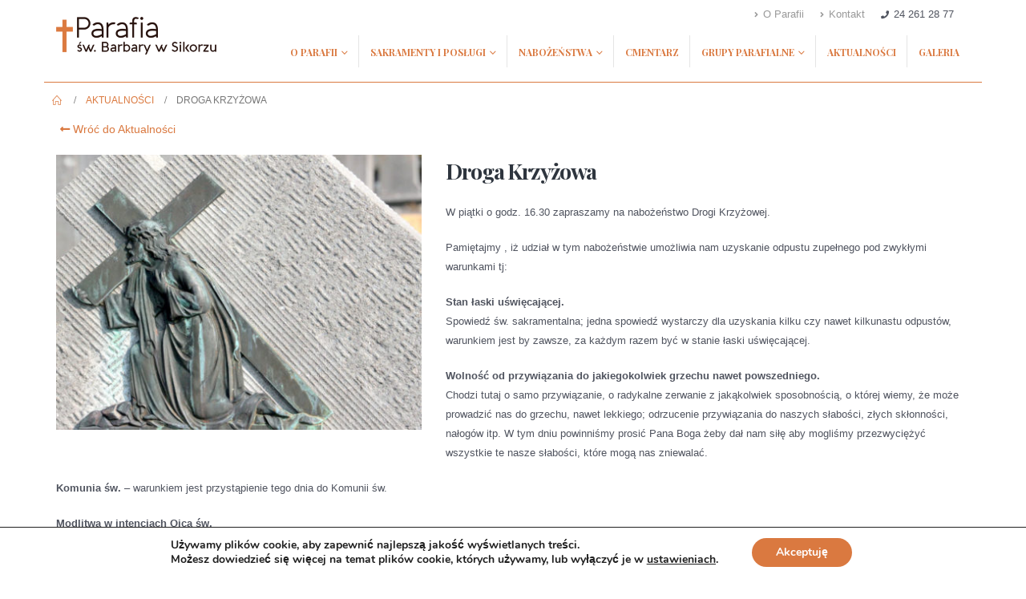

--- FILE ---
content_type: text/html; charset=UTF-8
request_url: https://parafiasikorz.pl/droga-krzyzowa-2/
body_size: 25167
content:
<!DOCTYPE html>
<html lang="pl-PL">
<head>
	<meta http-equiv="X-UA-Compatible" content="IE=edge" />
	<meta http-equiv="Content-Type" content="text/html; charset=UTF-8" />
	<meta name="viewport" content="width=device-width, initial-scale=1, minimum-scale=1" />

	<link rel="profile" href="https://gmpg.org/xfn/11" />
	<link rel="pingback" href="https://parafiasikorz.pl/xmlrpc.php" />
		<link rel="shortcut icon" href="//parafiasikorz.pl/wp-content/uploads/2017/04/favicon.png" type="image/x-icon" />
		<link rel="apple-touch-icon" href="" />
		<link rel="apple-touch-icon" sizes="120x120" href="" />
		<link rel="apple-touch-icon" sizes="76x76" href="" />
		<link rel="apple-touch-icon" sizes="152x152" href="" />
	<meta name='robots' content='index, follow, max-image-preview:large, max-snippet:-1, max-video-preview:-1' />

	<!-- This site is optimized with the Yoast SEO plugin v21.8.1 - https://yoast.com/wordpress/plugins/seo/ -->
	<title>Droga Krzyżowa - Parafia Sikórz</title>
	<link rel="canonical" href="https://parafiasikorz.pl/droga-krzyzowa-2/" />
	<meta property="og:locale" content="pl_PL" />
	<meta property="og:type" content="article" />
	<meta property="og:title" content="Droga Krzyżowa - Parafia Sikórz" />
	<meta property="og:description" content="W piątki o godz. 16.30 zapraszamy na nabożeństwo Drogi Krzyżowej. Pamiętajmy , iż udział w tym nabożeństwie umożliwia nam uzyskanie odpustu zupełnego pod zwykłymi warunkami tj: Stan łaski uświęcającej. Spowiedź św. sakramentalna; jedna spowiedź wystarczy dla uzyskania kilku czy nawet kilkunastu odpustów, warunkiem jest by zawsze, za każdym razem być w stanie łaski uświęcającej. Wolność [&hellip;]" />
	<meta property="og:url" content="https://parafiasikorz.pl/droga-krzyzowa-2/" />
	<meta property="og:site_name" content="Parafia Sikórz" />
	<meta property="article:published_time" content="2025-03-08T05:21:54+00:00" />
	<meta property="article:modified_time" content="2025-03-09T10:04:09+00:00" />
	<meta property="og:image" content="https://parafiasikorz.pl/wp-content/uploads/2019/03/droga-krzyzowa.jpg" />
	<meta property="og:image:width" content="800" />
	<meta property="og:image:height" content="533" />
	<meta property="og:image:type" content="image/jpeg" />
	<meta name="author" content="parafianin" />
	<meta name="twitter:card" content="summary_large_image" />
	<meta name="twitter:label1" content="Napisane przez" />
	<meta name="twitter:data1" content="parafianin" />
	<meta name="twitter:label2" content="Szacowany czas czytania" />
	<meta name="twitter:data2" content="2 minuty" />
	<script type="application/ld+json" class="yoast-schema-graph">{"@context":"https://schema.org","@graph":[{"@type":"Article","@id":"https://parafiasikorz.pl/droga-krzyzowa-2/#article","isPartOf":{"@id":"https://parafiasikorz.pl/droga-krzyzowa-2/"},"author":{"name":"parafianin","@id":"https://parafiasikorz.pl/#/schema/person/8ea0b41a76757b4481a20fde647a22bc"},"headline":"Droga Krzyżowa","datePublished":"2025-03-08T05:21:54+00:00","dateModified":"2025-03-09T10:04:09+00:00","mainEntityOfPage":{"@id":"https://parafiasikorz.pl/droga-krzyzowa-2/"},"wordCount":204,"publisher":{"@id":"https://parafiasikorz.pl/#organization"},"image":{"@id":"https://parafiasikorz.pl/droga-krzyzowa-2/#primaryimage"},"thumbnailUrl":"https://parafiasikorz.pl/wp-content/uploads/2019/03/droga-krzyzowa.jpg","articleSection":["Aktualności"],"inLanguage":"pl-PL"},{"@type":"WebPage","@id":"https://parafiasikorz.pl/droga-krzyzowa-2/","url":"https://parafiasikorz.pl/droga-krzyzowa-2/","name":"Droga Krzyżowa - Parafia Sikórz","isPartOf":{"@id":"https://parafiasikorz.pl/#website"},"primaryImageOfPage":{"@id":"https://parafiasikorz.pl/droga-krzyzowa-2/#primaryimage"},"image":{"@id":"https://parafiasikorz.pl/droga-krzyzowa-2/#primaryimage"},"thumbnailUrl":"https://parafiasikorz.pl/wp-content/uploads/2019/03/droga-krzyzowa.jpg","datePublished":"2025-03-08T05:21:54+00:00","dateModified":"2025-03-09T10:04:09+00:00","breadcrumb":{"@id":"https://parafiasikorz.pl/droga-krzyzowa-2/#breadcrumb"},"inLanguage":"pl-PL","potentialAction":[{"@type":"ReadAction","target":["https://parafiasikorz.pl/droga-krzyzowa-2/"]}]},{"@type":"ImageObject","inLanguage":"pl-PL","@id":"https://parafiasikorz.pl/droga-krzyzowa-2/#primaryimage","url":"https://parafiasikorz.pl/wp-content/uploads/2019/03/droga-krzyzowa.jpg","contentUrl":"https://parafiasikorz.pl/wp-content/uploads/2019/03/droga-krzyzowa.jpg","width":800,"height":533},{"@type":"BreadcrumbList","@id":"https://parafiasikorz.pl/droga-krzyzowa-2/#breadcrumb","itemListElement":[{"@type":"ListItem","position":1,"name":"Strona główna","item":"https://parafiasikorz.pl/"},{"@type":"ListItem","position":2,"name":"Aktualności","item":"https://parafiasikorz.pl/aktualnosci/"},{"@type":"ListItem","position":3,"name":"Droga Krzyżowa"}]},{"@type":"WebSite","@id":"https://parafiasikorz.pl/#website","url":"https://parafiasikorz.pl/","name":"Parafia Sikórz","description":"Witamy na stronie Parafii pod wezwaniem Świętej Barbary w Sikorzu","publisher":{"@id":"https://parafiasikorz.pl/#organization"},"potentialAction":[{"@type":"SearchAction","target":{"@type":"EntryPoint","urlTemplate":"https://parafiasikorz.pl/?s={search_term_string}"},"query-input":"required name=search_term_string"}],"inLanguage":"pl-PL"},{"@type":"Organization","@id":"https://parafiasikorz.pl/#organization","name":"Parafia Sikórz","url":"https://parafiasikorz.pl/","logo":{"@type":"ImageObject","inLanguage":"pl-PL","@id":"https://parafiasikorz.pl/#/schema/logo/image/","url":"https://parafiasikorz.pl/wp-content/uploads/2017/04/logo_600.png","contentUrl":"https://parafiasikorz.pl/wp-content/uploads/2017/04/logo_600.png","width":600,"height":141,"caption":"Parafia Sikórz"},"image":{"@id":"https://parafiasikorz.pl/#/schema/logo/image/"}},{"@type":"Person","@id":"https://parafiasikorz.pl/#/schema/person/8ea0b41a76757b4481a20fde647a22bc","name":"parafianin"}]}</script>
	<!-- / Yoast SEO plugin. -->


<link rel='dns-prefetch' href='//fonts.googleapis.com' />
<link rel="alternate" type="application/rss+xml" title="Parafia Sikórz &raquo; Kanał z wpisami" href="https://parafiasikorz.pl/feed/" />
<link rel="alternate" type="application/rss+xml" title="Parafia Sikórz &raquo; Kanał z komentarzami" href="https://parafiasikorz.pl/comments/feed/" />
		<!-- This site uses the Google Analytics by MonsterInsights plugin v9.11.1 - Using Analytics tracking - https://www.monsterinsights.com/ -->
		<!-- Note: MonsterInsights is not currently configured on this site. The site owner needs to authenticate with Google Analytics in the MonsterInsights settings panel. -->
					<!-- No tracking code set -->
				<!-- / Google Analytics by MonsterInsights -->
		<script>
window._wpemojiSettings = {"baseUrl":"https:\/\/s.w.org\/images\/core\/emoji\/14.0.0\/72x72\/","ext":".png","svgUrl":"https:\/\/s.w.org\/images\/core\/emoji\/14.0.0\/svg\/","svgExt":".svg","source":{"concatemoji":"https:\/\/parafiasikorz.pl\/wp-includes\/js\/wp-emoji-release.min.js"}};
/*! This file is auto-generated */
!function(e,a,t){var n,r,o,i=a.createElement("canvas"),p=i.getContext&&i.getContext("2d");function s(e,t){p.clearRect(0,0,i.width,i.height),p.fillText(e,0,0);e=i.toDataURL();return p.clearRect(0,0,i.width,i.height),p.fillText(t,0,0),e===i.toDataURL()}function c(e){var t=a.createElement("script");t.src=e,t.defer=t.type="text/javascript",a.getElementsByTagName("head")[0].appendChild(t)}for(o=Array("flag","emoji"),t.supports={everything:!0,everythingExceptFlag:!0},r=0;r<o.length;r++)t.supports[o[r]]=function(e){if(p&&p.fillText)switch(p.textBaseline="top",p.font="600 32px Arial",e){case"flag":return s("\ud83c\udff3\ufe0f\u200d\u26a7\ufe0f","\ud83c\udff3\ufe0f\u200b\u26a7\ufe0f")?!1:!s("\ud83c\uddfa\ud83c\uddf3","\ud83c\uddfa\u200b\ud83c\uddf3")&&!s("\ud83c\udff4\udb40\udc67\udb40\udc62\udb40\udc65\udb40\udc6e\udb40\udc67\udb40\udc7f","\ud83c\udff4\u200b\udb40\udc67\u200b\udb40\udc62\u200b\udb40\udc65\u200b\udb40\udc6e\u200b\udb40\udc67\u200b\udb40\udc7f");case"emoji":return!s("\ud83e\udef1\ud83c\udffb\u200d\ud83e\udef2\ud83c\udfff","\ud83e\udef1\ud83c\udffb\u200b\ud83e\udef2\ud83c\udfff")}return!1}(o[r]),t.supports.everything=t.supports.everything&&t.supports[o[r]],"flag"!==o[r]&&(t.supports.everythingExceptFlag=t.supports.everythingExceptFlag&&t.supports[o[r]]);t.supports.everythingExceptFlag=t.supports.everythingExceptFlag&&!t.supports.flag,t.DOMReady=!1,t.readyCallback=function(){t.DOMReady=!0},t.supports.everything||(n=function(){t.readyCallback()},a.addEventListener?(a.addEventListener("DOMContentLoaded",n,!1),e.addEventListener("load",n,!1)):(e.attachEvent("onload",n),a.attachEvent("onreadystatechange",function(){"complete"===a.readyState&&t.readyCallback()})),(e=t.source||{}).concatemoji?c(e.concatemoji):e.wpemoji&&e.twemoji&&(c(e.twemoji),c(e.wpemoji)))}(window,document,window._wpemojiSettings);
</script>
<style>
img.wp-smiley,
img.emoji {
	display: inline !important;
	border: none !important;
	box-shadow: none !important;
	height: 1em !important;
	width: 1em !important;
	margin: 0 0.07em !important;
	vertical-align: -0.1em !important;
	background: none !important;
	padding: 0 !important;
}
</style>
	
<link rel='stylesheet' id='wp-block-library-css' href='https://parafiasikorz.pl/wp-includes/css/dist/block-library/style.min.css' media='all' />
<style id='wp-block-library-theme-inline-css'>
.wp-block-audio figcaption{color:#555;font-size:13px;text-align:center}.is-dark-theme .wp-block-audio figcaption{color:hsla(0,0%,100%,.65)}.wp-block-audio{margin:0 0 1em}.wp-block-code{border:1px solid #ccc;border-radius:4px;font-family:Menlo,Consolas,monaco,monospace;padding:.8em 1em}.wp-block-embed figcaption{color:#555;font-size:13px;text-align:center}.is-dark-theme .wp-block-embed figcaption{color:hsla(0,0%,100%,.65)}.wp-block-embed{margin:0 0 1em}.blocks-gallery-caption{color:#555;font-size:13px;text-align:center}.is-dark-theme .blocks-gallery-caption{color:hsla(0,0%,100%,.65)}.wp-block-image figcaption{color:#555;font-size:13px;text-align:center}.is-dark-theme .wp-block-image figcaption{color:hsla(0,0%,100%,.65)}.wp-block-image{margin:0 0 1em}.wp-block-pullquote{border-bottom:4px solid;border-top:4px solid;color:currentColor;margin-bottom:1.75em}.wp-block-pullquote cite,.wp-block-pullquote footer,.wp-block-pullquote__citation{color:currentColor;font-size:.8125em;font-style:normal;text-transform:uppercase}.wp-block-quote{border-left:.25em solid;margin:0 0 1.75em;padding-left:1em}.wp-block-quote cite,.wp-block-quote footer{color:currentColor;font-size:.8125em;font-style:normal;position:relative}.wp-block-quote.has-text-align-right{border-left:none;border-right:.25em solid;padding-left:0;padding-right:1em}.wp-block-quote.has-text-align-center{border:none;padding-left:0}.wp-block-quote.is-large,.wp-block-quote.is-style-large,.wp-block-quote.is-style-plain{border:none}.wp-block-search .wp-block-search__label{font-weight:700}.wp-block-search__button{border:1px solid #ccc;padding:.375em .625em}:where(.wp-block-group.has-background){padding:1.25em 2.375em}.wp-block-separator.has-css-opacity{opacity:.4}.wp-block-separator{border:none;border-bottom:2px solid;margin-left:auto;margin-right:auto}.wp-block-separator.has-alpha-channel-opacity{opacity:1}.wp-block-separator:not(.is-style-wide):not(.is-style-dots){width:100px}.wp-block-separator.has-background:not(.is-style-dots){border-bottom:none;height:1px}.wp-block-separator.has-background:not(.is-style-wide):not(.is-style-dots){height:2px}.wp-block-table{margin:0 0 1em}.wp-block-table td,.wp-block-table th{word-break:normal}.wp-block-table figcaption{color:#555;font-size:13px;text-align:center}.is-dark-theme .wp-block-table figcaption{color:hsla(0,0%,100%,.65)}.wp-block-video figcaption{color:#555;font-size:13px;text-align:center}.is-dark-theme .wp-block-video figcaption{color:hsla(0,0%,100%,.65)}.wp-block-video{margin:0 0 1em}.wp-block-template-part.has-background{margin-bottom:0;margin-top:0;padding:1.25em 2.375em}
</style>
<link rel='stylesheet' id='classic-theme-styles-css' href='https://parafiasikorz.pl/wp-includes/css/classic-themes.min.css' media='all' />
<style id='global-styles-inline-css'>
body{--wp--preset--color--black: #000000;--wp--preset--color--cyan-bluish-gray: #abb8c3;--wp--preset--color--white: #ffffff;--wp--preset--color--pale-pink: #f78da7;--wp--preset--color--vivid-red: #cf2e2e;--wp--preset--color--luminous-vivid-orange: #ff6900;--wp--preset--color--luminous-vivid-amber: #fcb900;--wp--preset--color--light-green-cyan: #7bdcb5;--wp--preset--color--vivid-green-cyan: #00d084;--wp--preset--color--pale-cyan-blue: #8ed1fc;--wp--preset--color--vivid-cyan-blue: #0693e3;--wp--preset--color--vivid-purple: #9b51e0;--wp--preset--color--primary: #DA7940;--wp--preset--color--secondary: #000000;--wp--preset--color--tertiary: #EFECE8;--wp--preset--color--quaternary: #383F48;--wp--preset--color--dark: #212529;--wp--preset--color--light: #FFFFFF;--wp--preset--gradient--vivid-cyan-blue-to-vivid-purple: linear-gradient(135deg,rgba(6,147,227,1) 0%,rgb(155,81,224) 100%);--wp--preset--gradient--light-green-cyan-to-vivid-green-cyan: linear-gradient(135deg,rgb(122,220,180) 0%,rgb(0,208,130) 100%);--wp--preset--gradient--luminous-vivid-amber-to-luminous-vivid-orange: linear-gradient(135deg,rgba(252,185,0,1) 0%,rgba(255,105,0,1) 100%);--wp--preset--gradient--luminous-vivid-orange-to-vivid-red: linear-gradient(135deg,rgba(255,105,0,1) 0%,rgb(207,46,46) 100%);--wp--preset--gradient--very-light-gray-to-cyan-bluish-gray: linear-gradient(135deg,rgb(238,238,238) 0%,rgb(169,184,195) 100%);--wp--preset--gradient--cool-to-warm-spectrum: linear-gradient(135deg,rgb(74,234,220) 0%,rgb(151,120,209) 20%,rgb(207,42,186) 40%,rgb(238,44,130) 60%,rgb(251,105,98) 80%,rgb(254,248,76) 100%);--wp--preset--gradient--blush-light-purple: linear-gradient(135deg,rgb(255,206,236) 0%,rgb(152,150,240) 100%);--wp--preset--gradient--blush-bordeaux: linear-gradient(135deg,rgb(254,205,165) 0%,rgb(254,45,45) 50%,rgb(107,0,62) 100%);--wp--preset--gradient--luminous-dusk: linear-gradient(135deg,rgb(255,203,112) 0%,rgb(199,81,192) 50%,rgb(65,88,208) 100%);--wp--preset--gradient--pale-ocean: linear-gradient(135deg,rgb(255,245,203) 0%,rgb(182,227,212) 50%,rgb(51,167,181) 100%);--wp--preset--gradient--electric-grass: linear-gradient(135deg,rgb(202,248,128) 0%,rgb(113,206,126) 100%);--wp--preset--gradient--midnight: linear-gradient(135deg,rgb(2,3,129) 0%,rgb(40,116,252) 100%);--wp--preset--duotone--dark-grayscale: url('#wp-duotone-dark-grayscale');--wp--preset--duotone--grayscale: url('#wp-duotone-grayscale');--wp--preset--duotone--purple-yellow: url('#wp-duotone-purple-yellow');--wp--preset--duotone--blue-red: url('#wp-duotone-blue-red');--wp--preset--duotone--midnight: url('#wp-duotone-midnight');--wp--preset--duotone--magenta-yellow: url('#wp-duotone-magenta-yellow');--wp--preset--duotone--purple-green: url('#wp-duotone-purple-green');--wp--preset--duotone--blue-orange: url('#wp-duotone-blue-orange');--wp--preset--font-size--small: 13px;--wp--preset--font-size--medium: 20px;--wp--preset--font-size--large: 36px;--wp--preset--font-size--x-large: 42px;--wp--preset--spacing--20: 0.44rem;--wp--preset--spacing--30: 0.67rem;--wp--preset--spacing--40: 1rem;--wp--preset--spacing--50: 1.5rem;--wp--preset--spacing--60: 2.25rem;--wp--preset--spacing--70: 3.38rem;--wp--preset--spacing--80: 5.06rem;--wp--preset--shadow--natural: 6px 6px 9px rgba(0, 0, 0, 0.2);--wp--preset--shadow--deep: 12px 12px 50px rgba(0, 0, 0, 0.4);--wp--preset--shadow--sharp: 6px 6px 0px rgba(0, 0, 0, 0.2);--wp--preset--shadow--outlined: 6px 6px 0px -3px rgba(255, 255, 255, 1), 6px 6px rgba(0, 0, 0, 1);--wp--preset--shadow--crisp: 6px 6px 0px rgba(0, 0, 0, 1);}:where(.is-layout-flex){gap: 0.5em;}body .is-layout-flow > .alignleft{float: left;margin-inline-start: 0;margin-inline-end: 2em;}body .is-layout-flow > .alignright{float: right;margin-inline-start: 2em;margin-inline-end: 0;}body .is-layout-flow > .aligncenter{margin-left: auto !important;margin-right: auto !important;}body .is-layout-constrained > .alignleft{float: left;margin-inline-start: 0;margin-inline-end: 2em;}body .is-layout-constrained > .alignright{float: right;margin-inline-start: 2em;margin-inline-end: 0;}body .is-layout-constrained > .aligncenter{margin-left: auto !important;margin-right: auto !important;}body .is-layout-constrained > :where(:not(.alignleft):not(.alignright):not(.alignfull)){max-width: var(--wp--style--global--content-size);margin-left: auto !important;margin-right: auto !important;}body .is-layout-constrained > .alignwide{max-width: var(--wp--style--global--wide-size);}body .is-layout-flex{display: flex;}body .is-layout-flex{flex-wrap: wrap;align-items: center;}body .is-layout-flex > *{margin: 0;}:where(.wp-block-columns.is-layout-flex){gap: 2em;}.has-black-color{color: var(--wp--preset--color--black) !important;}.has-cyan-bluish-gray-color{color: var(--wp--preset--color--cyan-bluish-gray) !important;}.has-white-color{color: var(--wp--preset--color--white) !important;}.has-pale-pink-color{color: var(--wp--preset--color--pale-pink) !important;}.has-vivid-red-color{color: var(--wp--preset--color--vivid-red) !important;}.has-luminous-vivid-orange-color{color: var(--wp--preset--color--luminous-vivid-orange) !important;}.has-luminous-vivid-amber-color{color: var(--wp--preset--color--luminous-vivid-amber) !important;}.has-light-green-cyan-color{color: var(--wp--preset--color--light-green-cyan) !important;}.has-vivid-green-cyan-color{color: var(--wp--preset--color--vivid-green-cyan) !important;}.has-pale-cyan-blue-color{color: var(--wp--preset--color--pale-cyan-blue) !important;}.has-vivid-cyan-blue-color{color: var(--wp--preset--color--vivid-cyan-blue) !important;}.has-vivid-purple-color{color: var(--wp--preset--color--vivid-purple) !important;}.has-black-background-color{background-color: var(--wp--preset--color--black) !important;}.has-cyan-bluish-gray-background-color{background-color: var(--wp--preset--color--cyan-bluish-gray) !important;}.has-white-background-color{background-color: var(--wp--preset--color--white) !important;}.has-pale-pink-background-color{background-color: var(--wp--preset--color--pale-pink) !important;}.has-vivid-red-background-color{background-color: var(--wp--preset--color--vivid-red) !important;}.has-luminous-vivid-orange-background-color{background-color: var(--wp--preset--color--luminous-vivid-orange) !important;}.has-luminous-vivid-amber-background-color{background-color: var(--wp--preset--color--luminous-vivid-amber) !important;}.has-light-green-cyan-background-color{background-color: var(--wp--preset--color--light-green-cyan) !important;}.has-vivid-green-cyan-background-color{background-color: var(--wp--preset--color--vivid-green-cyan) !important;}.has-pale-cyan-blue-background-color{background-color: var(--wp--preset--color--pale-cyan-blue) !important;}.has-vivid-cyan-blue-background-color{background-color: var(--wp--preset--color--vivid-cyan-blue) !important;}.has-vivid-purple-background-color{background-color: var(--wp--preset--color--vivid-purple) !important;}.has-black-border-color{border-color: var(--wp--preset--color--black) !important;}.has-cyan-bluish-gray-border-color{border-color: var(--wp--preset--color--cyan-bluish-gray) !important;}.has-white-border-color{border-color: var(--wp--preset--color--white) !important;}.has-pale-pink-border-color{border-color: var(--wp--preset--color--pale-pink) !important;}.has-vivid-red-border-color{border-color: var(--wp--preset--color--vivid-red) !important;}.has-luminous-vivid-orange-border-color{border-color: var(--wp--preset--color--luminous-vivid-orange) !important;}.has-luminous-vivid-amber-border-color{border-color: var(--wp--preset--color--luminous-vivid-amber) !important;}.has-light-green-cyan-border-color{border-color: var(--wp--preset--color--light-green-cyan) !important;}.has-vivid-green-cyan-border-color{border-color: var(--wp--preset--color--vivid-green-cyan) !important;}.has-pale-cyan-blue-border-color{border-color: var(--wp--preset--color--pale-cyan-blue) !important;}.has-vivid-cyan-blue-border-color{border-color: var(--wp--preset--color--vivid-cyan-blue) !important;}.has-vivid-purple-border-color{border-color: var(--wp--preset--color--vivid-purple) !important;}.has-vivid-cyan-blue-to-vivid-purple-gradient-background{background: var(--wp--preset--gradient--vivid-cyan-blue-to-vivid-purple) !important;}.has-light-green-cyan-to-vivid-green-cyan-gradient-background{background: var(--wp--preset--gradient--light-green-cyan-to-vivid-green-cyan) !important;}.has-luminous-vivid-amber-to-luminous-vivid-orange-gradient-background{background: var(--wp--preset--gradient--luminous-vivid-amber-to-luminous-vivid-orange) !important;}.has-luminous-vivid-orange-to-vivid-red-gradient-background{background: var(--wp--preset--gradient--luminous-vivid-orange-to-vivid-red) !important;}.has-very-light-gray-to-cyan-bluish-gray-gradient-background{background: var(--wp--preset--gradient--very-light-gray-to-cyan-bluish-gray) !important;}.has-cool-to-warm-spectrum-gradient-background{background: var(--wp--preset--gradient--cool-to-warm-spectrum) !important;}.has-blush-light-purple-gradient-background{background: var(--wp--preset--gradient--blush-light-purple) !important;}.has-blush-bordeaux-gradient-background{background: var(--wp--preset--gradient--blush-bordeaux) !important;}.has-luminous-dusk-gradient-background{background: var(--wp--preset--gradient--luminous-dusk) !important;}.has-pale-ocean-gradient-background{background: var(--wp--preset--gradient--pale-ocean) !important;}.has-electric-grass-gradient-background{background: var(--wp--preset--gradient--electric-grass) !important;}.has-midnight-gradient-background{background: var(--wp--preset--gradient--midnight) !important;}.has-small-font-size{font-size: var(--wp--preset--font-size--small) !important;}.has-medium-font-size{font-size: var(--wp--preset--font-size--medium) !important;}.has-large-font-size{font-size: var(--wp--preset--font-size--large) !important;}.has-x-large-font-size{font-size: var(--wp--preset--font-size--x-large) !important;}
.wp-block-navigation a:where(:not(.wp-element-button)){color: inherit;}
:where(.wp-block-columns.is-layout-flex){gap: 2em;}
.wp-block-pullquote{font-size: 1.5em;line-height: 1.6;}
</style>
<link rel='stylesheet' id='contact-form-7-css' href='https://parafiasikorz.pl/wp-content/plugins/contact-form-7/includes/css/styles.css?ver=5.8.7' media='all' />
<link rel='stylesheet' id='wpml-legacy-dropdown-0-css' href='https://parafiasikorz.pl/wp-content/plugins/sitepress-multilingual-cms/templates/language-switchers/legacy-dropdown/style.min.css?ver=1' media='all' />
<style id='wpml-legacy-dropdown-0-inline-css'>
.wpml-ls-statics-shortcode_actions{background-color:#eeeeee;}.wpml-ls-statics-shortcode_actions, .wpml-ls-statics-shortcode_actions .wpml-ls-sub-menu, .wpml-ls-statics-shortcode_actions a {border-color:#cdcdcd;}.wpml-ls-statics-shortcode_actions a, .wpml-ls-statics-shortcode_actions .wpml-ls-sub-menu a, .wpml-ls-statics-shortcode_actions .wpml-ls-sub-menu a:link, .wpml-ls-statics-shortcode_actions li:not(.wpml-ls-current-language) .wpml-ls-link, .wpml-ls-statics-shortcode_actions li:not(.wpml-ls-current-language) .wpml-ls-link:link {color:#444444;background-color:#ffffff;}.wpml-ls-statics-shortcode_actions .wpml-ls-sub-menu a:hover,.wpml-ls-statics-shortcode_actions .wpml-ls-sub-menu a:focus, .wpml-ls-statics-shortcode_actions .wpml-ls-sub-menu a:link:hover, .wpml-ls-statics-shortcode_actions .wpml-ls-sub-menu a:link:focus {color:#000000;background-color:#eeeeee;}.wpml-ls-statics-shortcode_actions .wpml-ls-current-language > a {color:#444444;background-color:#ffffff;}.wpml-ls-statics-shortcode_actions .wpml-ls-current-language:hover>a, .wpml-ls-statics-shortcode_actions .wpml-ls-current-language>a:focus {color:#000000;background-color:#eeeeee;}
</style>
<link rel='stylesheet' id='eeb-css-frontend-css' href='https://parafiasikorz.pl/wp-content/plugins/email-encoder-bundle/assets/css/style.css?ver=54d4eedc552c499c4a8d6b89c23d3df1' media='all' />
<link rel='stylesheet' id='newsletter-css' href='https://parafiasikorz.pl/wp-content/plugins/newsletter/style.css?ver=9.1.0' media='all' />
<link rel='stylesheet' id='bsf-Defaults-css' href='https://parafiasikorz.pl/wp-content/uploads/smile_fonts/Defaults/Defaults.css' media='all' />
<link rel='stylesheet' id='moove_gdpr_frontend-css' href='https://parafiasikorz.pl/wp-content/plugins/gdpr-cookie-compliance/dist/styles/gdpr-main.css?ver=5.0.9' media='all' />
<style id='moove_gdpr_frontend-inline-css'>
#moove_gdpr_cookie_modal,#moove_gdpr_cookie_info_bar,.gdpr_cookie_settings_shortcode_content{font-family:&#039;Nunito&#039;,sans-serif}#moove_gdpr_save_popup_settings_button{background-color:#373737;color:#fff}#moove_gdpr_save_popup_settings_button:hover{background-color:#000}#moove_gdpr_cookie_info_bar .moove-gdpr-info-bar-container .moove-gdpr-info-bar-content a.mgbutton,#moove_gdpr_cookie_info_bar .moove-gdpr-info-bar-container .moove-gdpr-info-bar-content button.mgbutton{background-color:#da7940}#moove_gdpr_cookie_modal .moove-gdpr-modal-content .moove-gdpr-modal-footer-content .moove-gdpr-button-holder a.mgbutton,#moove_gdpr_cookie_modal .moove-gdpr-modal-content .moove-gdpr-modal-footer-content .moove-gdpr-button-holder button.mgbutton,.gdpr_cookie_settings_shortcode_content .gdpr-shr-button.button-green{background-color:#da7940;border-color:#da7940}#moove_gdpr_cookie_modal .moove-gdpr-modal-content .moove-gdpr-modal-footer-content .moove-gdpr-button-holder a.mgbutton:hover,#moove_gdpr_cookie_modal .moove-gdpr-modal-content .moove-gdpr-modal-footer-content .moove-gdpr-button-holder button.mgbutton:hover,.gdpr_cookie_settings_shortcode_content .gdpr-shr-button.button-green:hover{background-color:#fff;color:#da7940}#moove_gdpr_cookie_modal .moove-gdpr-modal-content .moove-gdpr-modal-close i,#moove_gdpr_cookie_modal .moove-gdpr-modal-content .moove-gdpr-modal-close span.gdpr-icon{background-color:#da7940;border:1px solid #da7940}#moove_gdpr_cookie_info_bar span.moove-gdpr-infobar-allow-all.focus-g,#moove_gdpr_cookie_info_bar span.moove-gdpr-infobar-allow-all:focus,#moove_gdpr_cookie_info_bar button.moove-gdpr-infobar-allow-all.focus-g,#moove_gdpr_cookie_info_bar button.moove-gdpr-infobar-allow-all:focus,#moove_gdpr_cookie_info_bar span.moove-gdpr-infobar-reject-btn.focus-g,#moove_gdpr_cookie_info_bar span.moove-gdpr-infobar-reject-btn:focus,#moove_gdpr_cookie_info_bar button.moove-gdpr-infobar-reject-btn.focus-g,#moove_gdpr_cookie_info_bar button.moove-gdpr-infobar-reject-btn:focus,#moove_gdpr_cookie_info_bar span.change-settings-button.focus-g,#moove_gdpr_cookie_info_bar span.change-settings-button:focus,#moove_gdpr_cookie_info_bar button.change-settings-button.focus-g,#moove_gdpr_cookie_info_bar button.change-settings-button:focus{-webkit-box-shadow:0 0 1px 3px #da7940;-moz-box-shadow:0 0 1px 3px #da7940;box-shadow:0 0 1px 3px #da7940}#moove_gdpr_cookie_modal .moove-gdpr-modal-content .moove-gdpr-modal-close i:hover,#moove_gdpr_cookie_modal .moove-gdpr-modal-content .moove-gdpr-modal-close span.gdpr-icon:hover,#moove_gdpr_cookie_info_bar span[data-href]>u.change-settings-button{color:#da7940}#moove_gdpr_cookie_modal .moove-gdpr-modal-content .moove-gdpr-modal-left-content #moove-gdpr-menu li.menu-item-selected a span.gdpr-icon,#moove_gdpr_cookie_modal .moove-gdpr-modal-content .moove-gdpr-modal-left-content #moove-gdpr-menu li.menu-item-selected button span.gdpr-icon{color:inherit}#moove_gdpr_cookie_modal .moove-gdpr-modal-content .moove-gdpr-modal-left-content #moove-gdpr-menu li a span.gdpr-icon,#moove_gdpr_cookie_modal .moove-gdpr-modal-content .moove-gdpr-modal-left-content #moove-gdpr-menu li button span.gdpr-icon{color:inherit}#moove_gdpr_cookie_modal .gdpr-acc-link{line-height:0;font-size:0;color:transparent;position:absolute}#moove_gdpr_cookie_modal .moove-gdpr-modal-content .moove-gdpr-modal-close:hover i,#moove_gdpr_cookie_modal .moove-gdpr-modal-content .moove-gdpr-modal-left-content #moove-gdpr-menu li a,#moove_gdpr_cookie_modal .moove-gdpr-modal-content .moove-gdpr-modal-left-content #moove-gdpr-menu li button,#moove_gdpr_cookie_modal .moove-gdpr-modal-content .moove-gdpr-modal-left-content #moove-gdpr-menu li button i,#moove_gdpr_cookie_modal .moove-gdpr-modal-content .moove-gdpr-modal-left-content #moove-gdpr-menu li a i,#moove_gdpr_cookie_modal .moove-gdpr-modal-content .moove-gdpr-tab-main .moove-gdpr-tab-main-content a:hover,#moove_gdpr_cookie_info_bar.moove-gdpr-dark-scheme .moove-gdpr-info-bar-container .moove-gdpr-info-bar-content a.mgbutton:hover,#moove_gdpr_cookie_info_bar.moove-gdpr-dark-scheme .moove-gdpr-info-bar-container .moove-gdpr-info-bar-content button.mgbutton:hover,#moove_gdpr_cookie_info_bar.moove-gdpr-dark-scheme .moove-gdpr-info-bar-container .moove-gdpr-info-bar-content a:hover,#moove_gdpr_cookie_info_bar.moove-gdpr-dark-scheme .moove-gdpr-info-bar-container .moove-gdpr-info-bar-content button:hover,#moove_gdpr_cookie_info_bar.moove-gdpr-dark-scheme .moove-gdpr-info-bar-container .moove-gdpr-info-bar-content span.change-settings-button:hover,#moove_gdpr_cookie_info_bar.moove-gdpr-dark-scheme .moove-gdpr-info-bar-container .moove-gdpr-info-bar-content button.change-settings-button:hover,#moove_gdpr_cookie_info_bar.moove-gdpr-dark-scheme .moove-gdpr-info-bar-container .moove-gdpr-info-bar-content u.change-settings-button:hover,#moove_gdpr_cookie_info_bar span[data-href]>u.change-settings-button,#moove_gdpr_cookie_info_bar.moove-gdpr-dark-scheme .moove-gdpr-info-bar-container .moove-gdpr-info-bar-content a.mgbutton.focus-g,#moove_gdpr_cookie_info_bar.moove-gdpr-dark-scheme .moove-gdpr-info-bar-container .moove-gdpr-info-bar-content button.mgbutton.focus-g,#moove_gdpr_cookie_info_bar.moove-gdpr-dark-scheme .moove-gdpr-info-bar-container .moove-gdpr-info-bar-content a.focus-g,#moove_gdpr_cookie_info_bar.moove-gdpr-dark-scheme .moove-gdpr-info-bar-container .moove-gdpr-info-bar-content button.focus-g,#moove_gdpr_cookie_info_bar.moove-gdpr-dark-scheme .moove-gdpr-info-bar-container .moove-gdpr-info-bar-content a.mgbutton:focus,#moove_gdpr_cookie_info_bar.moove-gdpr-dark-scheme .moove-gdpr-info-bar-container .moove-gdpr-info-bar-content button.mgbutton:focus,#moove_gdpr_cookie_info_bar.moove-gdpr-dark-scheme .moove-gdpr-info-bar-container .moove-gdpr-info-bar-content a:focus,#moove_gdpr_cookie_info_bar.moove-gdpr-dark-scheme .moove-gdpr-info-bar-container .moove-gdpr-info-bar-content button:focus,#moove_gdpr_cookie_info_bar.moove-gdpr-dark-scheme .moove-gdpr-info-bar-container .moove-gdpr-info-bar-content span.change-settings-button.focus-g,span.change-settings-button:focus,button.change-settings-button.focus-g,button.change-settings-button:focus,#moove_gdpr_cookie_info_bar.moove-gdpr-dark-scheme .moove-gdpr-info-bar-container .moove-gdpr-info-bar-content u.change-settings-button.focus-g,#moove_gdpr_cookie_info_bar.moove-gdpr-dark-scheme .moove-gdpr-info-bar-container .moove-gdpr-info-bar-content u.change-settings-button:focus{color:#da7940}#moove_gdpr_cookie_modal .moove-gdpr-branding.focus-g span,#moove_gdpr_cookie_modal .moove-gdpr-modal-content .moove-gdpr-tab-main a.focus-g,#moove_gdpr_cookie_modal .moove-gdpr-modal-content .moove-gdpr-tab-main .gdpr-cd-details-toggle.focus-g{color:#da7940}#moove_gdpr_cookie_modal.gdpr_lightbox-hide{display:none}
</style>
<link rel='stylesheet' id='porto-css-vars-css' href='https://parafiasikorz.pl/wp-content/uploads/porto_styles/theme_css_vars.css?ver=6.4.0' media='all' />
<link rel='stylesheet' id='js_composer_front-css' href='https://parafiasikorz.pl/wp-content/plugins/js_composer/assets/css/js_composer.min.css?ver=6.11.0' media='all' />
<link rel='stylesheet' id='ultimate-style-min-css' href='https://parafiasikorz.pl/wp-content/plugins/Ultimate_VC_Addons1/assets/min-css/ultimate.min.css?ver=3.16.21' media='all' />
<link rel='stylesheet' id='porto-google-fonts-css' href='//fonts.googleapis.com/css?family=Arial%2C+Helvetica%2C+sans-serif%3A400%2C500%2C600%2C700%7COpen+Sans%3A400%2C600%2C700%7CPlayfair+Display%3A400%2C500%2C600%2C700%2C800&#038;ver=6.2.8' media='all' />
<link rel='stylesheet' id='bootstrap-css' href='https://parafiasikorz.pl/wp-content/uploads/porto_styles/bootstrap.css?ver=6.4.0' media='all' />
<link rel='stylesheet' id='porto-plugins-css' href='https://parafiasikorz.pl/wp-content/themes/porto/css/plugins.css?ver=6.4.0' media='all' />
<link rel='stylesheet' id='porto-theme-css' href='https://parafiasikorz.pl/wp-content/themes/porto/css/theme.css?ver=6.4.0' media='all' />
<link rel='stylesheet' id='porto-shortcodes-css' href='https://parafiasikorz.pl/wp-content/uploads/porto_styles/shortcodes.css?ver=6.4.0' media='all' />
<link rel='stylesheet' id='porto-theme-vc-css' href='https://parafiasikorz.pl/wp-content/themes/porto/css/theme_vc.css?ver=6.4.0' media='all' />
<link rel='stylesheet' id='porto-theme-wpb-css' href='https://parafiasikorz.pl/wp-content/themes/porto/css/theme_wpb.css?ver=6.4.0' media='all' />
<link rel='stylesheet' id='porto-dynamic-style-css' href='https://parafiasikorz.pl/wp-content/uploads/porto_styles/dynamic_style.css?ver=6.4.0' media='all' />
<link rel='stylesheet' id='porto-type-builder-css' href='https://parafiasikorz.pl/wp-content/plugins/porto-functionality/builders/assets/type-builder.css?ver=2.9.2' media='all' />
<link rel='stylesheet' id='porto-style-css' href='https://parafiasikorz.pl/wp-content/themes/porto/style.css?ver=6.4.0' media='all' />
<style id='porto-style-inline-css'>
.side-header-narrow-bar-logo{max-width:300px}.loading-overlay-showing > .loading-overlay{opacity:1;visibility:visible;transition-delay:0}.loading-overlay{transition:visibility 0s ease-in-out 0.5s,opacity 0.5s ease-in-out;position:absolute;bottom:0;left:0;opacity:0;right:0;top:0;visibility:hidden}.loading-overlay .loader{display:inline-block;border:2px solid transparent;width:40px;height:40px;-webkit-animation:spin 0.75s infinite linear;animation:spin 0.75s infinite linear;border-image:none;border-radius:50%;vertical-align:middle;position:absolute;margin:auto;left:0;right:0;top:0;bottom:0;z-index:2;border-top-color:var(--porto-primary-color)}.loading-overlay .loader:before{content:"";display:inline-block;border:inherit;width:inherit;height:inherit;-webkit-animation:spin 1.5s infinite ease;animation:spin 1.5s infinite ease;border-radius:inherit;position:absolute;left:-2px;top:-2px;border-top-color:inherit}body > .loading-overlay{position:fixed;z-index:999999}@media (min-width:992px){}.page-top ul.breadcrumb > li.home{display:inline-block}.page-top ul.breadcrumb > li.home a{position:relative;width:14px;text-indent:-9999px}.page-top ul.breadcrumb > li.home a:after{content:"\e883";font-family:'porto';float:left;text-indent:0}
</style>
<link rel='stylesheet' id='styles-child-css' href='https://parafiasikorz.pl/wp-content/themes/porto-child/style.css' media='all' />
<script src='https://parafiasikorz.pl/wp-includes/js/jquery/jquery.min.js?ver=3.6.4' id='jquery-core-js'></script>
<script src='https://parafiasikorz.pl/wp-includes/js/jquery/jquery-migrate.min.js?ver=3.4.0' id='jquery-migrate-js'></script>
<script src='https://parafiasikorz.pl/wp-content/plugins/revslider/public/assets/js/rbtools.min.js?ver=6.6.12' async id='tp-tools-js'></script>
<script src='https://parafiasikorz.pl/wp-content/plugins/revslider/public/assets/js/rs6.min.js?ver=6.6.12' async id='revmin-js'></script>
<script src='https://parafiasikorz.pl/wp-content/plugins/sitepress-multilingual-cms/templates/language-switchers/legacy-dropdown/script.min.js?ver=1' id='wpml-legacy-dropdown-0-js'></script>
<script src='https://parafiasikorz.pl/wp-content/plugins/email-encoder-bundle/assets/js/custom.js?ver=2c542c9989f589cd5318f5cef6a9ecd7' id='eeb-js-frontend-js'></script>
<script src='https://parafiasikorz.pl/wp-includes/js/jquery/ui/core.min.js?ver=1.13.2' id='jquery-ui-core-js'></script>
<script src='https://parafiasikorz.pl/wp-content/plugins/Ultimate_VC_Addons1/assets/min-js/ultimate.min.js?ver=3.16.21' id='ultimate-script-js'></script>
<link rel="https://api.w.org/" href="https://parafiasikorz.pl/wp-json/" /><link rel="alternate" type="application/json" href="https://parafiasikorz.pl/wp-json/wp/v2/posts/3638" /><link rel="alternate" type="application/json+oembed" href="https://parafiasikorz.pl/wp-json/oembed/1.0/embed?url=https%3A%2F%2Fparafiasikorz.pl%2Fdroga-krzyzowa-2%2F" />
<link rel="alternate" type="text/xml+oembed" href="https://parafiasikorz.pl/wp-json/oembed/1.0/embed?url=https%3A%2F%2Fparafiasikorz.pl%2Fdroga-krzyzowa-2%2F&#038;format=xml" />
<meta name="generator" content="WPML ver:4.8.6 stt:41;" />
<noscript><style>.vce-row-container .vcv-lozad {display: none}</style></noscript><meta name="generator" content="Powered by Visual Composer Website Builder - fast and easy-to-use drag and drop visual editor for WordPress."/><meta name="generator" content="Powered by WPBakery Page Builder - drag and drop page builder for WordPress."/>
<meta name="generator" content="Powered by Slider Revolution 6.6.12 - responsive, Mobile-Friendly Slider Plugin for WordPress with comfortable drag and drop interface." />
<script>function setREVStartSize(e){
			//window.requestAnimationFrame(function() {
				window.RSIW = window.RSIW===undefined ? window.innerWidth : window.RSIW;
				window.RSIH = window.RSIH===undefined ? window.innerHeight : window.RSIH;
				try {
					var pw = document.getElementById(e.c).parentNode.offsetWidth,
						newh;
					pw = pw===0 || isNaN(pw) || (e.l=="fullwidth" || e.layout=="fullwidth") ? window.RSIW : pw;
					e.tabw = e.tabw===undefined ? 0 : parseInt(e.tabw);
					e.thumbw = e.thumbw===undefined ? 0 : parseInt(e.thumbw);
					e.tabh = e.tabh===undefined ? 0 : parseInt(e.tabh);
					e.thumbh = e.thumbh===undefined ? 0 : parseInt(e.thumbh);
					e.tabhide = e.tabhide===undefined ? 0 : parseInt(e.tabhide);
					e.thumbhide = e.thumbhide===undefined ? 0 : parseInt(e.thumbhide);
					e.mh = e.mh===undefined || e.mh=="" || e.mh==="auto" ? 0 : parseInt(e.mh,0);
					if(e.layout==="fullscreen" || e.l==="fullscreen")
						newh = Math.max(e.mh,window.RSIH);
					else{
						e.gw = Array.isArray(e.gw) ? e.gw : [e.gw];
						for (var i in e.rl) if (e.gw[i]===undefined || e.gw[i]===0) e.gw[i] = e.gw[i-1];
						e.gh = e.el===undefined || e.el==="" || (Array.isArray(e.el) && e.el.length==0)? e.gh : e.el;
						e.gh = Array.isArray(e.gh) ? e.gh : [e.gh];
						for (var i in e.rl) if (e.gh[i]===undefined || e.gh[i]===0) e.gh[i] = e.gh[i-1];
											
						var nl = new Array(e.rl.length),
							ix = 0,
							sl;
						e.tabw = e.tabhide>=pw ? 0 : e.tabw;
						e.thumbw = e.thumbhide>=pw ? 0 : e.thumbw;
						e.tabh = e.tabhide>=pw ? 0 : e.tabh;
						e.thumbh = e.thumbhide>=pw ? 0 : e.thumbh;
						for (var i in e.rl) nl[i] = e.rl[i]<window.RSIW ? 0 : e.rl[i];
						sl = nl[0];
						for (var i in nl) if (sl>nl[i] && nl[i]>0) { sl = nl[i]; ix=i;}
						var m = pw>(e.gw[ix]+e.tabw+e.thumbw) ? 1 : (pw-(e.tabw+e.thumbw)) / (e.gw[ix]);
						newh =  (e.gh[ix] * m) + (e.tabh + e.thumbh);
					}
					var el = document.getElementById(e.c);
					if (el!==null && el) el.style.height = newh+"px";
					el = document.getElementById(e.c+"_wrapper");
					if (el!==null && el) {
						el.style.height = newh+"px";
						el.style.display = "block";
					}
				} catch(e){
					console.log("Failure at Presize of Slider:" + e)
				}
			//});
		  };</script>
		<style id="wp-custom-css">
			/* Container Width */
/* .container {
    width: 1170px; */
    /* margin-top: 10px; */
}

/* Header */
#header .header-main .container{min-height:81px;padding-right:15px;padding-left:15px}
#header .header-main .container .header-left,#header .header-main .container .header-right{padding:0}
body.home #header .logo{margin-bottom:10px}
#header.sticky-header .header-main.change-logo .logo img{transform:none}
#header.header-11 .header-main #main-menu .mega-menu > li.menu-item{margin-left:2px}
#header.header-11 .header-main #main-menu .mega-menu > li.menu-item > a,#header.header-11 .header-main #main-menu .mega-menu > li.menu-item > h5{padding:10px 13px!important}
#main-menu .mega-menu .narrow .popup li.menu-item > a,#main-menu .mega-menu .narrow .popup li.menu-item > h5{border-bottom-color:rgba(255,255,255,.1)}
#header .mobile-toggle{font-size:14px;width:38px;height:34px!important;line-height:34px!important;margin:10px -4px 0 0}
/* Home */
body .btn.btn-lg,body .vc_btn3.vc_btn3-size-lg{font-size:14px;padding:13px 25px!important}
.custom-heading-1{letter-spacing:-1px}
.custom-heading-1 em{color:#544b40;font-family:inherit;font-weight:400}
.custom-box-shadow{box-shadow:0 0 60px -10px rgba(139,139,139,0.5)}
.custom-cloud{position:absolute;top:0;bottom:0;margin:auto;width:auto;height:80%;-webkit-transform:translateY(-50%);-moz-transform:translateY(-50%);-ms-transform:translateY(-50%);-o-transform:translateY(-50%);transform:translateY(-50%)}
.custom-cloud.left-pos{left:0}
.custom-cloud.left-pos-2{left:90px;top:58%}
.custom-cloud.right-pos{right:0}
.custom-small-square{position:absolute;width:192px;height:192px;top:50%;border:10px solid #FFF;backface-visibility:hidden;-webkit-transform:translateY(-50%) rotate(45deg);-moz-transform:translateY(-50%) rotate(45deg);-ms-transform:translateY(-50%) rotate(45deg);-o-transform:translateY(-50%) rotate(45deg);transform:translateY(-50%) rotate(45deg)}
.custom-small-square.left-pos{left:3vw;top:45%}
.custom-small-square.left-pos-2{left:250px}
.custom-small-square.right-pos{right:3vw;top:70%}
.custom-big-square{position:absolute;width:312px;height:312px;top:43%;border:10px solid #FFF;backface-visibility:hidden;-webkit-transform:translateY(-50%) rotate(45deg);-moz-transform:translateY(-50%) rotate(45deg);-ms-transform:translateY(-50%) rotate(45deg);-o-transform:translateY(-50%) rotate(45deg);transform:translateY(-50%) rotate(45deg)}
.custom-big-square.left-pos{left:-150px}
.custom-big-square.left-pos-2{left:35px}
.custom-big-square.right-pos{right:-150px}
.custom-box-squares{position:relative;min-height:300px;margin-top:38px}
.custom-box-squares .custom-cloud{height:100%}
.custom-box-squares .custom-big-square{width:250px;height:250px}
.custom-box-squares .custom-small-square{width:155px;height:155px}
.porto-container.container{position:relative}
.custom-porto-container{margin-top:70px;margin-bottom:160px}
.custom-newcomers-class{position:relative;display:inline-block;background-color:#FFF;padding:5px;font-size:1.2em;min-width:250px;box-shadow:0 0 60px -10px rgba(139,139,139,0.5)}
.custom-newcomers-class:before{content:'';display:block;position:absolute;top:5px;right:5px;bottom:5px;left:5px;border:1px solid #efece8}
.ult_countdown .ult_countdown-section{margin-bottom:0}
.ult_countdown.ult-cd-s1 .ult_countdown-section{padding:22px 12px;border-right:1px solid #efece8}
.ult_countdown.ult-cd-s1 .ult_countdown-section:last-child{border-right:none}
.custom-overflow-visible{overflow:visible!important}
.custom-overflow-visible > .vc_column_container > .vc_column-inner{padding-top:0!important}
.custom-features .aio-icon-title{margin-bottom:25px!important;letter-spacing:-1px!important}
.testimonial.testimonial-style-5 .testimonial-quote{display:inline-block;padding:20px;border-radius:100%;line-height:1;margin:5px 0 20px;box-shadow:0 5px 20px 5px rgba(207,207,207,0.9)}
.testimonial.testimonial-style-5 .testimonial-quote:before{content:"\f10d";font-family:FontAwesome;font-style:normal}
.testimonial.testimonial-style-5 blockquote p{font-size:1em;line-height:24px}
.testimonial.testimonial-style-5 .testimonial-author strong,.testimonial.testimonial-style-5 .testimonial-author span{display:inline-block}
.testimonial.testimonial-style-5 .testimonial-author p{padding-top:15px}
.testimonial.testimonial-style-5 .testimonial-author strong{margin-right:5px}
.testimonial.testimonial-style-5 .testimonial-author span{font-size:1em}
.testimonial.testimonial-style-5 .testimonial-author{margin:25px auto 0;border:none}
.testimonial.testimonial-style-5 .testimonial-author:before{margin:auto;width:35%;border-top:1px dashed rgba(119,119,119,.1)}
.owl-carousel.custom-arrows-style-1 .owl-nav .owl-prev,.owl-carousel.custom-arrows-style-1 .owl-nav .owl-next{position:absolute;width:55px;background:transparent!important;-webkit-transition:ease all 300ms;-moz-transition:ease all 300ms;transition:ease all 300ms}
.owl-carousel.custom-arrows-style-1 .owl-nav .owl-prev:before,.owl-carousel.custom-arrows-style-1 .owl-nav .owl-next:before{content:'';display:block;position:absolute;top:50%;right:-2px;left:initial;width:100%;border-top:1px solid #da7940;-webkit-transform:translateY(-50%);-moz-transform:translateY(-50%);-ms-transform:translateY(-50%);-o-transform:translateY(-50%);transform:translateY(-50%)}
.owl-carousel.custom-arrows-style-1 .owl-nav .owl-prev:after,.owl-carousel.custom-arrows-style-1 .owl-nav .owl-next:after{content:'';display:block;position:absolute;top:50%;right:0;width:25px;height:25px;border-top:1px solid #da7940;border-right:1px solid #da7940;-webkit-transform:translateY(-50%) rotate(45deg);-moz-transform:translateY(-50%) rotate(45deg);-ms-transform:translateY(-50%) rotate(45deg);-o-transform:translateY(-50%) rotate(45deg);transform:translateY(-50%) rotate(45deg)}
.owl-carousel.custom-arrows-style-1 .owl-nav .owl-prev{left:10px;-webkit-transform:rotate(-180deg);-moz-transform:rotate(-180deg);-ms-transform:rotate(-180deg);-o-transform:rotate(-180deg);transform:rotate(-180deg)}
.owl-carousel.custom-arrows-style-1 .owl-nav .owl-next{right:10px}
/* Sermons */
.sermon-date{position:absolute;padding:15px 20px;text-align:center!important}
.sermon-date .date{display:block;font-size:1.9em}
.sermon-content{margin-left:100px}
.sermon-title{line-height:27px;font-size:1.2em}
.social-icons.sermon-social-icons{margin:0;padding:0;width:auto}
.social-icons.sermon-social-icons li:hover{border-color:#da7940!important}
.social-icons.sermon-social-icons li:hover a{color:#da7940!important}
.social-icons.sermon-social-icons li{box-shadow:none!important;border:1px solid #9d9d9d}
.social-icons.sermon-social-icons li a{line-height:34px!important;background:transparent;color:#9d9d9d!important}
.social-icons.sermon-social-icons li:hover a{background:transparent!important}
.social-icons.sermon-social-icons li span.text{display:none}
/* Sermons Details */
.sermon-details-links .vc_column-inner > div{display:inline-block;margin-right:20px}
.sermon-details-links .vc_column-inner > div:last-child{margin:0}
.sermon-details-links .aio-icon-box-link:hover{text-decoration:none}
.sermon-details-links .aio-icon-box-link:hover .aio-icon{border-color:#da7940!important;color:#da7940!important}
.sermon-details-links .aio-icon-box-link:hover .aio-icon-description{color:#da7940!important}

.custom-thumb-info {
	border: none;
	overflow: initial;
}
.custom-thumb-info .thumb-info-wrapper {
	margin: 0 !important;
}
.custom-thumb-info .thumb-info-wrapper:after {
	content: none;
}
.custom-thumb-info .thumb-info-caption {
	display: block;
	padding: 20px 40px;
}
.custom-thumb-info .thumb-info-caption .custom-thumb-info-wrapper-box {
	float: left;
	width: 100%;
	margin: -57px 0 15px 0;
}
.custom-thumb-info .thumb-info-caption .custom-event-infos, 
.custom-thumb-info .thumb-info-caption .thumb-info-catption-text {
	float: left;
	width: 100%;
}
.custom-thumb-info .thumb-info-caption .thumb-info-caption-text, 
.custom-thumb-info .thumb-info-caption p {
	padding: 0;
	font-size: 1em;
	line-height: 2;
}
.custom-thumb-info .thumb-info-caption p {
	font-size: 0.9em;
}
.custom-margin-1 {
	margin-left: 95px;
}
.custom-border-1 {
	border: 8px solid #FFF;
}
/* Countdown
* Newcomers Class
*/
.custom-newcomers-class{position:relative;display:inline-block;background-color:#FFF;padding:0 30px;font-size:1.2em;min-width:250px}
.custom-newcomers-class:before{content:'';display:block;position:absolute;top:5px;right:5px;bottom:5px;left:5px;border:1px solid #efece8}
.custom-newcomers-class > span{position:relative;display:inline-block;padding:25px 12px;margin-left:-5px}
.custom-newcomers-class > span:after{content:'';display:block;position:absolute;top:50%;right:0;height:calc(100% - 10px);border-right:1px solid #efece8;-webkit-transform:translateY(-50%);-moz-transform:translateY(-50%);-ms-transform:translateY(-50%);-o-transform:translateY(-50%);transform:translateY(-50%)}
.custom-newcomers-class > span:last-child{padding-right:0}
.custom-newcomers-class > span:last-child:after{content:none}
.custom-newcomers-class.clock-one-events > span:last-child{padding-right:12px}
.custom-newcomers-pos-2{position:absolute;top:0px;left:50%;padding:0;-webkit-transform:translateX(-50%);-moz-transform:translateX(-50%);-ms-transform:translateX(-50%);-o-transform:translateX(-50%);transform:translateX(-50%)}
@media (max-width: 767px) {
	.custom-newcomers-class.custom-newcomers-pos-2{top:-70px}
.custom-newcomers-class{padding:10px 10px 0}
.custom-newcomers-class > span{padding:10px 12px}
.custom-newcomers-class > span:first-child{display:block}
.custom-newcomers-class > span:first-child:before{content:'';display:block;position:absolute;bottom:-6px;left:51%;width:102.5%;border-bottom:1px solid #efece8;-webkit-transform:translateX(-50%);-moz-transform:translateX(-50%);-ms-transform:translateX(-50%);-o-transform:translateX(-50%);transform:translateX(-50%)}
.custom-newcomers-class > span:first-child:after{content:none}
.custom-newcomers-class > span:last-child{padding-right:10px}
.custom-newcomers-class.custom-xs-pt-none{padding-top:0!important}
}
@media (max-width: 320px) {
	.custom-newcomers-class {font-size: 1em;}
}
.custom-negative-margin-2 {
	/*margin-top: -180px !important;*/
}
@media (max-width: 767px) {
	.custom-negative-margin-2 {
		/*margin-top: -90px !important;*/
	}
}
.custom-section-padding-3 {padding: 60px 0 180px !important;}
@media (max-width: 767px) {
	.custom-section-padding-3 {padding: 60px 0 120px !important;}
}
/* Gallery */
body.post-type-archive-portfolio .portfolio-row .portfolio{margin-bottom:55px}
body.post-type-archive-portfolio .thumb-info-wrapper:after{-webkit-transition:top 0.2s,opacity .2s;-moz-transition:top 0.2s,opacity .2s;transition:top 0.2s,opacity .2s;background:transparent!important;color:#FFF;content:"\e090";font-family:simple-line-icons;font-size:30px;height:30px;position:absolute;top:30%;margin-top:-15px;display:block;text-align:center;width:100%;opacity:0;z-index:3}
body.post-type-archive-portfolio .thumb-info:hover .thumb-info-wrapper:after{opacity:1;top:50%}
body.post-type-archive-portfolio .portfolio-item h4{position:absolute;left:0;right:0;padding:12px;margin:-37px auto 0!important;width:80%;font-size:1.9rem;background:#fff;box-shadow:0 0 60px -10px rgba(139,139,139,0.5)}
.portfolio-slideshow .owl-dots{position:absolute;left:50%;bottom:15px;-webkit-transform:translateX(-50%);-moz-transform:translateX(-50%);-ms-transform:translateX(-50%);-o-transform:translateX(-50%);transform:translateX(-50%)}
.portfolio-slideshow .zoom{display:none}
.ajax-box-content .portfolio-title .portfolio-nav-all,.ajax-box-content .portfolio-title .portfolio-nav,.ajax-box-content .m-t-lg{display:none}
.ajax-box-content .portfolio-nav-all+div{width:100%}
.ajax-box-content hr.tall{visibility:hidden;margin:7px 0}

/* Footer */
#footer{margin-top:0;padding:30px 0 34px!important;border-top:none;background-color:#0a0a0a!important}
#footer .footer-bottom .container,#footer .footer-bottom .container .footer-center{display:block!important;text-align:center}
.social-icons{margin:0;padding:0;width:auto}
.social-icons li{display:inline-block;margin:-1px 1px 5px 0;padding:0;border-radius:100%;overflow:visible}
.social-icons li a{-webkit-transition:all .2s ease;-moz-transition:all .2s ease;transition:all .2s ease;border-radius:100%;display:block;height:30px;line-height:30px;width:30px;text-align:center;text-decoration:none;background:transparent;font-size:17px;color:#FFF!important}
.widget.widget_text li{margin:-1px 1px 5px 0}
#footer a:hover{text-decoration:none!important}
.footer-main a{color:#beb7b9!important}
#footer .social-icons a:hover{color:#da7940!important}
#footer .widget.widget-block,#footer .aio-icon-box,#footer .widget p,.wpb_wrapper .top-icon .ult-just-icon-wrapper{margin-bottom:0}
.top-icon .aio-icon-description{margin-top:0}
#footer .footer-bottom .container .footer-center,#footer .footer-bottom{padding-top:0}
/* Map */
.custom-view-our-location > .vc_column_container{height:96px}
.custom-view-our-location > .vc_column_container > .vc_column-inner{position:absolute;bottom:0;left:0;background:#36252b;width:100%;height:96px;overflow:hidden;z-index:1;-webkit-transition:ease all 300ms;-moz-transition:ease all 300ms;transition:ease all 300ms}
.custom-view-our-location:hover{opacity:.9}
.custom-view-our-location a{display:block;position:absolute;top:0;left:0;width:100%;height:100%;font-size:1.6em;text-decoration:none;padding-top:35px}
.custom-view-our-location img{position:absolute;top:-60px;left:50%;width:420px;-webkit-transform:translateX(-50%);-moz-transform:translateX(-50%);-ms-transform:translateX(-50%);-o-transform:translateX(-50%);transform:translateX(-50%)}
.custom-view-our-location .ultimate-map-wrapper{min-height:96px}
/*.custom-googlemap{display:none}*/
.custom-googlemap{visibility: hidden;height: 0;}
/* Footer-end*/
/* blog Section css */
.blog-posts .post-grid{margin-bottom:10px!important}
.blog .column1 .main-content{padding-top:5px}
.blog-posts article.post-grid{margin-bottom:35px}
.posts-grid .grid-box .img-thumbnail{overflow:hidden}
.posts-grid .grid-box{background:rgba(0,0,0,0) none repeat scroll 0 0;border:0 none;box-shadow:none;padding:0 5px}
.blog-posts .grid-box .post-content{background:#fff none repeat scroll 0 0;bottom:0;box-shadow:0 0 60px -10px rgba(139,139,139,0.5);display:block;margin:-100px auto 0;padding:30px 30px 20px;position:relative;width:82%;z-index:1}
.blog-posts .post-content .entry-title{font-size:1.2em;line-height:27px;margin-bottom:20px}
.blog-posts .post-content .entry-title a{color:#2e353e}
.post-content .entry-title ~ a{color:#50545f;cursor:text;font-size:.9em;pointer-events:none;text-decoration:none}
.blog-posts article.post .post-meta{display:inline-block;margin-top:8px;padding-top:20px;position:relative;text-align:center;width:50%;vertical-align:top}
article.post .post-meta > span,article.post .post-meta > .post-views{padding-right:0}
.blog-posts .post-meta .meta-author a{color:#777;pointer-events:none;text-transform:uppercase}
.posts-grid .grid-box:hover .img-thumbnail img{transform:scale(1.1)}
.blog-posts article.post .post-meta + .post-meta::before{border-top:1px solid #efece8;content:" ";display:block;left:-75%;position:absolute;top:0;transform:translate(-20%);width:calc(100% + 190px)}
.posts-grid .grid-box{background:rgba(0,0,0,0);border:0 none;box-shadow:none;padding:0 5px}
.blog-posts .grid-box .clearfix{display:none}
.blog-posts .grid-box .post-content{background:#fff none repeat scroll 0 0;bottom:0;box-shadow:0 0 60px -10px rgba(139,139,139,0.5);display:block;margin:-100px auto 0;padding:30px 30px 20px;position:relative;width:82%;z-index:1}
.blog-posts .zoom{display:none}
.blog .column1 .main-content{padding-top:5px}
.single-post .post h2{color:#2e353e;margin-bottom:17px}
.single-post .entry-content p{color:#50545f;font-size:.9em}
.single-post .post-content div > span:first-child,.single-post .post-content hr{display:none}
.single-post .post-content span.m-l-lg{margin-left:0!important}
.single-post .post-block.post-author{padding:20px 0 0;position:relative}
.post-author .img-thumbnail img{border:5px solid #fff;border-radius:100%;box-shadow:0 0 0 2px #e0e0e0}
.post-author p .name a{color:#2e353e!important;font-size:1.1em;text-decoration:none}
ul.comments ul.children > li img.avatar,ul.comments > li img.avatar{border:5px solid #fff;border-radius:100%;box-shadow:0 0 0 2px #e0e0e0;height:auto;max-width:80px}
ul.comments .comment-block p{font-size:.8em}
.comment-by > strong{text-transform:uppercase}
ul.comments .comment-block{padding:0;background:transparent none repeat scroll 0 0}
ul.comments .comment-arrow{display:none}
#comments h3{color:#2e353e!important;font-family:"Sintony",sans-serif!important;font-size:1em;font-weight:700}
ul.comments ul.children > li,ul.comments > li{border-top:1px solid #ccc;min-height:135px;padding:35px 0 0 115px}
.post-comments .fa.fa-comments{display:none}
ul.comments > li:first-child{border:0 none}
ul.comments .comment-block .date{color:#999;font-size:.8em;margin-bottom:20px;margin-top:0}
ul.comments ul.children > li a,ul.comments > li a{font-size:.8em}
.single-post .post-block.post-author h3{color:#2e353e!important;font-family:"Sintony",sans-serif!important;font-size:11.2px;left:100px;position:absolute;text-transform:uppercase;top:29px}
.single-post .post-comments{margin-top:22px}
.single-post .post-author p .name{display:block;margin-top:38px}
.single-post .main-content{padding-bottom:0}
.fa-user::before{content:"";font-family:simple-line-icons!important;font-weight:700;color:#000}
.post-content div .m-l-lg::before{content:"";font-family:simple-line-icons;font-size:1em;font-weight:700;margin-right:6px}
.fa-calendar::before{color:#000;content:"";font-family:simple-line-icons;font-weight:700}
/* blog Section End css */
/* Media Quries */
@media (min-width: 768px) {
	.container{width:750px}
.porto-testimonial{margin-left:8.33333333%;width:83.33333333%}
[data-vc-full-width="true"] .porto-container.container{width:750px!important}
}
@media (min-width: 992px) {
	.container{width:970px}
.porto-testimonial{margin-left:16.66666667%;width:66.66666667%}
body.post-type-archive-portfolio .thumb-info img{height:235px}
[data-vc-full-width="true"] .porto-container.container{width:970px!important}
	
}
@media (min-width: 1170px) {
	.container{ width:1170px; }
	[data-vc-full-width="true"] .porto-container.container{width:1170px!important}
}

@media (max-width: 991px){
.owl-carousel.custom-arrows-style-1 .owl-nav{top:100%;left:50%;margin-top:0;width:45%;-webkit-transform:translateX(-50%);-moz-transform:translateX(-50%);-ms-transform:translateX(-50%);-o-transform:translateX(-50%);transform:translateX(-50%)}
.custom-sm-margin-bottom-1{margin-bottom:30px!important}
.custom-cloud{height:40%}
.custom-cloud-img img{width:55%}
.custom-small-square{width:102px;height:102px;border:5px solid #FFF}
.custom-small-square.left-pos{left:4vw}
.custom-small-square.right-pos{right:4vw;top:54%}
.custom-big-square{width:232px;height:232px;border:5px solid #FFF}
.home-intro .get-started{text-align:left}
}

@media (max-width: 768px) {
ul.comments ul.children > li,ul.comments > li{background:rgba(0,0,0,0) none repeat scroll 0 0;padding:0;min-height:100%}
ul.comments ul.children > li .comment-body,ul.comments > li .comment-body{background:rgba(0,0,0,0) none repeat scroll 0 0;padding:20px 0 3px}
.custom-newcomers-class{float:none;width:250px}
.ult_countdown.ult-cd-s1 .ult_countdown-section{padding:12px 5px}
.custom-newcomers-class .ult_countdown-row > span:first-child{display:block;border-bottom:1px solid #efece8}
.slick-slider .slick-prev,.slick-slider .slick-next{display:inline-block!important}
}

@media(max-width: 480px){
#header .header-main .container{padding-top:0!important;padding-bottom:0!important;display:table!important}
#header .header-main .container > :not(.porto-tooltip){display:table-cell!important;position:relative!important}
#header .logo{margin:0 0 6px;line-height:44px}
#header.sticky-header .logo{display:block}
#header .mobile-toggle{position:relative;left:0;top:0;margin-right:0}
}
@media (max-width: 320px) {
	.owl-carousel.custom-arrows-style-1 .owl-nav {width: 57%;}
}

.wpb_text_column p{line-height:24px}
.no-breadcrumbs .main-content{padding-top:0}
.chrch-parlx-header.vc_parallax .vc_parallax-inner{background-size:inherit;background-position:50% 43px}
.single-member .main-content{padding-top:50px}
.member-image .img-thumbnail{padding:15px}
.member-share-links{padding:0;border:none}
.single-member .member-image{box-shadow:0 0 60px -10px rgba(139,139,139,0.5)}
.share-links .share-facebook{background:#fff;border:2px solid #8C8C8C}
.share-links .share-facebook:before{color:#8C8C8C}
.share-links .share-facebook:hover:before{color:#fff}
.share-links .share-twitter{background:#fff;border:2px solid #8C8C8C}
.share-links .share-twitter:before{color:#8C8C8C}
.share-links .share-twitter:hover:before{color:#fff}
.share-links .share-linkedin{background:#fff;border:2px solid #8C8C8C}
.share-links .share-linkedin:before{color:#8C8C8C}
.share-links .share-linkedin:hover:before{color:#fff}
.page-title{text-align:center;width:100%}
.page-sub-title{text-align:center;width:100%}
article.member .member-role{color:#50545F;font-size:1.6rem!important;font-family:"Sintony",sans-serif;font-weight:300}
.member-history{padding-top:15px;margin-top:15px;display:inline-block;width:100%;font-family:"Sintony",sans-serif!important}
article.post .post-meta i{margin-right:6px!important}
.widget > div > ul, .widget > ul {
    margin-top: 0px;
}
.widget {
    margin-bottom: 0px;
    margin-top: 10px;
}
.widget .widgettitle, .widget .widget-title, .widget .widgettitle a, .widget .widget-title a {
    display: none;
}
 
/* Main content */
.main-content {
    padding-top: 0;
    padding-bottom: 0;
}
.page-top ul.breadcrumb > li a {
    color: #db7a40 !important;
}
.page-top {
    background-color: rgba(0,0,0,0)!important;
}
section.section, .vc_row.section, .vc_column_container.section {
    border-top: 2px solid #f1f1f1;  
}
    
/* Breadcrumbs */
.page-top > .container {
    padding: 10px 0px 0 10px;
    border-top: 1px solid #da7940;
}
    
/* Events counter */
.custom-newcomers-pos-2 {
    top: -25px;
}
    
/* Footer */
/* #footer {
    background-image: none;
}
        
#footer .footer-main {
    background-image: none;
}
    
#footer .footer-bottom {
    background-image: none;
} */

#footer {
    background-color: #302126 !important;
    border-top: 1px solid;
}
    

#footer a:hover {
    color: #da7940 !important;
}
    
/* Posts */
.blog-posts .post-content .entry-title {
    line-height: 25px;
    margin-bottom: 15px;
}
    
.blog-posts .grid-box .post-content {
    margin: -75px auto 0;
    padding: 15px 15px 10px 15px;
}
    
/* Top bar */
@media (min-width: 992px) {
#header.header-corporate .searchform input {
    padding: 0 15px;
    width: 150px;
}
}
    .post-item-small .post-date {
    display: none;
}
    article.post .post-meta {
    display: none;
}		</style>
						<script>
					WebFontConfig = {
    google: { families: [ 'Playfair+Display:400i' ] }
  };
  (function() {
    var wf = document.createElement('script');
    wf.src = ('https:' == document.location.protocol ? 'https' : 'http') +
      '://ajax.googleapis.com/ajax/libs/webfont/1.5.18/webfont.js';
    wf.type = 'text/javascript';
    wf.async = 'true';
    var s = document.getElementsByTagName('script')[0];
    s.parentNode.insertBefore(wf, s);
  })();				</script>
				<noscript><style> .wpb_animate_when_almost_visible { opacity: 1; }</style></noscript></head>
<body class="post-template-default single single-post postid-3638 single-format-standard wp-embed-responsive vcwb full blog-1 loading-overlay-showing wpb-js-composer js-comp-ver-6.11.0 vc_responsive">
<svg xmlns="http://www.w3.org/2000/svg" viewBox="0 0 0 0" width="0" height="0" focusable="false" role="none" style="visibility: hidden; position: absolute; left: -9999px; overflow: hidden;" ><defs><filter id="wp-duotone-dark-grayscale"><feColorMatrix color-interpolation-filters="sRGB" type="matrix" values=" .299 .587 .114 0 0 .299 .587 .114 0 0 .299 .587 .114 0 0 .299 .587 .114 0 0 " /><feComponentTransfer color-interpolation-filters="sRGB" ><feFuncR type="table" tableValues="0 0.49803921568627" /><feFuncG type="table" tableValues="0 0.49803921568627" /><feFuncB type="table" tableValues="0 0.49803921568627" /><feFuncA type="table" tableValues="1 1" /></feComponentTransfer><feComposite in2="SourceGraphic" operator="in" /></filter></defs></svg><svg xmlns="http://www.w3.org/2000/svg" viewBox="0 0 0 0" width="0" height="0" focusable="false" role="none" style="visibility: hidden; position: absolute; left: -9999px; overflow: hidden;" ><defs><filter id="wp-duotone-grayscale"><feColorMatrix color-interpolation-filters="sRGB" type="matrix" values=" .299 .587 .114 0 0 .299 .587 .114 0 0 .299 .587 .114 0 0 .299 .587 .114 0 0 " /><feComponentTransfer color-interpolation-filters="sRGB" ><feFuncR type="table" tableValues="0 1" /><feFuncG type="table" tableValues="0 1" /><feFuncB type="table" tableValues="0 1" /><feFuncA type="table" tableValues="1 1" /></feComponentTransfer><feComposite in2="SourceGraphic" operator="in" /></filter></defs></svg><svg xmlns="http://www.w3.org/2000/svg" viewBox="0 0 0 0" width="0" height="0" focusable="false" role="none" style="visibility: hidden; position: absolute; left: -9999px; overflow: hidden;" ><defs><filter id="wp-duotone-purple-yellow"><feColorMatrix color-interpolation-filters="sRGB" type="matrix" values=" .299 .587 .114 0 0 .299 .587 .114 0 0 .299 .587 .114 0 0 .299 .587 .114 0 0 " /><feComponentTransfer color-interpolation-filters="sRGB" ><feFuncR type="table" tableValues="0.54901960784314 0.98823529411765" /><feFuncG type="table" tableValues="0 1" /><feFuncB type="table" tableValues="0.71764705882353 0.25490196078431" /><feFuncA type="table" tableValues="1 1" /></feComponentTransfer><feComposite in2="SourceGraphic" operator="in" /></filter></defs></svg><svg xmlns="http://www.w3.org/2000/svg" viewBox="0 0 0 0" width="0" height="0" focusable="false" role="none" style="visibility: hidden; position: absolute; left: -9999px; overflow: hidden;" ><defs><filter id="wp-duotone-blue-red"><feColorMatrix color-interpolation-filters="sRGB" type="matrix" values=" .299 .587 .114 0 0 .299 .587 .114 0 0 .299 .587 .114 0 0 .299 .587 .114 0 0 " /><feComponentTransfer color-interpolation-filters="sRGB" ><feFuncR type="table" tableValues="0 1" /><feFuncG type="table" tableValues="0 0.27843137254902" /><feFuncB type="table" tableValues="0.5921568627451 0.27843137254902" /><feFuncA type="table" tableValues="1 1" /></feComponentTransfer><feComposite in2="SourceGraphic" operator="in" /></filter></defs></svg><svg xmlns="http://www.w3.org/2000/svg" viewBox="0 0 0 0" width="0" height="0" focusable="false" role="none" style="visibility: hidden; position: absolute; left: -9999px; overflow: hidden;" ><defs><filter id="wp-duotone-midnight"><feColorMatrix color-interpolation-filters="sRGB" type="matrix" values=" .299 .587 .114 0 0 .299 .587 .114 0 0 .299 .587 .114 0 0 .299 .587 .114 0 0 " /><feComponentTransfer color-interpolation-filters="sRGB" ><feFuncR type="table" tableValues="0 0" /><feFuncG type="table" tableValues="0 0.64705882352941" /><feFuncB type="table" tableValues="0 1" /><feFuncA type="table" tableValues="1 1" /></feComponentTransfer><feComposite in2="SourceGraphic" operator="in" /></filter></defs></svg><svg xmlns="http://www.w3.org/2000/svg" viewBox="0 0 0 0" width="0" height="0" focusable="false" role="none" style="visibility: hidden; position: absolute; left: -9999px; overflow: hidden;" ><defs><filter id="wp-duotone-magenta-yellow"><feColorMatrix color-interpolation-filters="sRGB" type="matrix" values=" .299 .587 .114 0 0 .299 .587 .114 0 0 .299 .587 .114 0 0 .299 .587 .114 0 0 " /><feComponentTransfer color-interpolation-filters="sRGB" ><feFuncR type="table" tableValues="0.78039215686275 1" /><feFuncG type="table" tableValues="0 0.94901960784314" /><feFuncB type="table" tableValues="0.35294117647059 0.47058823529412" /><feFuncA type="table" tableValues="1 1" /></feComponentTransfer><feComposite in2="SourceGraphic" operator="in" /></filter></defs></svg><svg xmlns="http://www.w3.org/2000/svg" viewBox="0 0 0 0" width="0" height="0" focusable="false" role="none" style="visibility: hidden; position: absolute; left: -9999px; overflow: hidden;" ><defs><filter id="wp-duotone-purple-green"><feColorMatrix color-interpolation-filters="sRGB" type="matrix" values=" .299 .587 .114 0 0 .299 .587 .114 0 0 .299 .587 .114 0 0 .299 .587 .114 0 0 " /><feComponentTransfer color-interpolation-filters="sRGB" ><feFuncR type="table" tableValues="0.65098039215686 0.40392156862745" /><feFuncG type="table" tableValues="0 1" /><feFuncB type="table" tableValues="0.44705882352941 0.4" /><feFuncA type="table" tableValues="1 1" /></feComponentTransfer><feComposite in2="SourceGraphic" operator="in" /></filter></defs></svg><svg xmlns="http://www.w3.org/2000/svg" viewBox="0 0 0 0" width="0" height="0" focusable="false" role="none" style="visibility: hidden; position: absolute; left: -9999px; overflow: hidden;" ><defs><filter id="wp-duotone-blue-orange"><feColorMatrix color-interpolation-filters="sRGB" type="matrix" values=" .299 .587 .114 0 0 .299 .587 .114 0 0 .299 .587 .114 0 0 .299 .587 .114 0 0 " /><feComponentTransfer color-interpolation-filters="sRGB" ><feFuncR type="table" tableValues="0.098039215686275 1" /><feFuncG type="table" tableValues="0 0.66274509803922" /><feFuncB type="table" tableValues="0.84705882352941 0.41960784313725" /><feFuncA type="table" tableValues="1 1" /></feComponentTransfer><feComposite in2="SourceGraphic" operator="in" /></filter></defs></svg><div class="loading-overlay"><div class="bounce-loader"><div class="bounce1"></div><div class="bounce2"></div><div class="bounce3"></div></div></div>
	<div class="page-wrapper"><!-- page wrapper -->
		
								<!-- header wrapper -->
			<div class="header-wrapper">
								<header id="header" class="header-corporate header-10">
	
	<div class="header-main header-body" style="top: 0px;">
		<div class="header-container container">
			<div class="header-left">
						<div class="logo">
		<a href="https://parafiasikorz.pl/" title="Parafia Sikórz - Witamy na stronie Parafii pod wezwaniem Świętej Barbary w Sikorzu"  rel="home">
		<img class="img-responsive standard-logo retina-logo" width="200" height="47" src="//parafiasikorz.pl/wp-content/uploads/2017/04/logo_200.png" alt="Parafia Sikórz" />	</a>
			</div>
					</div>

			<div class="header-right">
				<div class="header-right-top">
					<div class="header-contact"><ul class="nav nav-pills nav-top">
	<li>
		<a href="/o-parafii/historia-parafii/"><i class="fa fa-angle-right"></i>O Parafii</a> 
	</li>
	<li>
		<a href="/kontakt/"><i class="fa fa-angle-right"></i>Kontakt</a> 
	</li>
	<li class="phone">
		<span><i class="fa fa-phone"></i>24 261 28 77</span>
	</li>
</ul>
</div>				</div>
				<div class="header-right-bottom">
					<div id="main-menu">
						<ul id="menu-mainmenuparafia" class="main-menu mega-menu menu-flat menu-flat-border show-arrow"><li id="nav-menu-item-1173" class="menu-item menu-item-type-post_type menu-item-object-page menu-item-has-children has-sub narrow"><a href="/o-parafii/historia-parafii/">O Parafii</a>
<div class="popup"><div class="inner" style=""><ul class="sub-menu">
	<li id="nav-menu-item-1006" class="menu-item menu-item-type-post_type menu-item-object-page" data-cols="1"><a href="https://parafiasikorz.pl/o-parafii/historia-parafii/">Historia parafii</a></li>
	<li id="nav-menu-item-873" class="menu-item menu-item-type-post_type menu-item-object-page" data-cols="1"><a href="https://parafiasikorz.pl/o-parafii/duszpasterze/">Duszpasterze</a></li>
	<li id="nav-menu-item-1177" class="menu-item menu-item-type-post_type menu-item-object-page menu-item-has-children sub" data-cols="1"><a href="https://parafiasikorz.pl/o-parafii/rada-parafialna/">Rada Parafialna</a>
	<ul class="sub-menu">
		<li id="nav-menu-item-861" class="menu-item menu-item-type-post_type menu-item-object-page"><a href="https://parafiasikorz.pl/o-parafii/rada-parafialna/duszpasterska/">Duszpasterska</a></li>
		<li id="nav-menu-item-866" class="menu-item menu-item-type-post_type menu-item-object-page"><a href="https://parafiasikorz.pl/o-parafii/rada-parafialna/gospodarcza/">Gospodarcza</a></li>
	</ul>
</li>
	<li id="nav-menu-item-883" class="menu-item menu-item-type-post_type menu-item-object-page" data-cols="1"><a href="https://parafiasikorz.pl/o-parafii/nasza-patronka/">Nasza Patronka</a></li>
	<li id="nav-menu-item-2833" class="menu-item menu-item-type-post_type menu-item-object-page" data-cols="1"><a href="https://parafiasikorz.pl/zabytki-naszego-kosciola/">Św. Andrzej Bobola</a></li>
</ul></div></div>
</li>
<li id="nav-menu-item-1985" class="menu-item menu-item-type-custom menu-item-object-custom menu-item-has-children has-sub narrow"><a href="https://parafiasikorz.pl/sakramenty-i-poslugi/chrzest/">Sakramenty i posługi</a>
<div class="popup"><div class="inner" style=""><ul class="sub-menu">
	<li id="nav-menu-item-1025" class="menu-item menu-item-type-post_type menu-item-object-page" data-cols="1"><a href="https://parafiasikorz.pl/sakramenty-i-poslugi/chrzest/">Chrzest</a></li>
	<li id="nav-menu-item-1204" class="menu-item menu-item-type-post_type menu-item-object-page" data-cols="1"><a href="https://parafiasikorz.pl/sakramenty-i-poslugi/komunia-swieta/">Komunia Święta</a></li>
	<li id="nav-menu-item-1133" class="menu-item menu-item-type-post_type menu-item-object-page" data-cols="1"><a href="https://parafiasikorz.pl/sakramenty-i-poslugi/bierzmowanie/">Bierzmowanie</a></li>
	<li id="nav-menu-item-1203" class="menu-item menu-item-type-post_type menu-item-object-page" data-cols="1"><a href="https://parafiasikorz.pl/sakramenty-i-poslugi/pokuta/">Pokuta</a></li>
	<li id="nav-menu-item-1140" class="menu-item menu-item-type-post_type menu-item-object-page" data-cols="1"><a href="https://parafiasikorz.pl/sakramenty-i-poslugi/namaszczenie-chorych/">Namaszczenie chorych</a></li>
	<li id="nav-menu-item-1139" class="menu-item menu-item-type-post_type menu-item-object-page" data-cols="1"><a href="https://parafiasikorz.pl/sakramenty-i-poslugi/malzenstwo/">Małżeństwo</a></li>
	<li id="nav-menu-item-1202" class="menu-item menu-item-type-post_type menu-item-object-page" data-cols="1"><a href="https://parafiasikorz.pl/sakramenty-i-poslugi/pogrzeb/">Pogrzeb</a></li>
</ul></div></div>
</li>
<li id="nav-menu-item-1613" class="menu-item menu-item-type-post_type menu-item-object-page menu-item-has-children has-sub narrow"><a href="https://parafiasikorz.pl/msze-swiete/">Nabożeństwa</a>
<div class="popup"><div class="inner" style=""><ul class="sub-menu">
	<li id="nav-menu-item-1615" class="menu-item menu-item-type-post_type menu-item-object-page" data-cols="1"><a href="https://parafiasikorz.pl/msze-swiete/">Msze Święte</a></li>
	<li id="nav-menu-item-2192" class="menu-item menu-item-type-post_type menu-item-object-page" data-cols="1"><a href="https://parafiasikorz.pl/intencje-mszalne/">Intencje mszalne</a></li>
	<li id="nav-menu-item-1612" class="menu-item menu-item-type-post_type menu-item-object-page" data-cols="1"><a href="https://parafiasikorz.pl/odpusty-parafialne/">Odpusty Parafialne</a></li>
	<li id="nav-menu-item-1643" class="menu-item menu-item-type-post_type menu-item-object-page" data-cols="1"><a href="https://parafiasikorz.pl/pier-sob-mie/">Pierwsza Sobota Miesiąca</a></li>
	<li id="nav-menu-item-1646" class="menu-item menu-item-type-post_type menu-item-object-page" data-cols="1"><a href="https://parafiasikorz.pl/nab-uwi/">Nabożeństo Uwielbienia</a></li>
	<li id="nav-menu-item-1620" class="menu-item menu-item-type-post_type menu-item-object-page" data-cols="1"><a href="https://parafiasikorz.pl/slowo-boze/">Słowo Boże</a></li>
</ul></div></div>
</li>
<li id="nav-menu-item-2293" class="menu-item menu-item-type-post_type menu-item-object-page narrow"><a href="https://parafiasikorz.pl/cmentarz/">Cmentarz</a></li>
<li id="nav-menu-item-1196" class="menu-item menu-item-type-post_type menu-item-object-page menu-item-has-children has-sub narrow"><a href="https://parafiasikorz.pl/grupy-parafialne/">Grupy parafialne</a>
<div class="popup"><div class="inner" style=""><ul class="sub-menu">
	<li id="nav-menu-item-1200" class="menu-item menu-item-type-post_type menu-item-object-page" data-cols="1"><a href="https://parafiasikorz.pl/grupy-parafialne/ministranci/">Ministranci</a></li>
	<li id="nav-menu-item-1199" class="menu-item menu-item-type-post_type menu-item-object-page" data-cols="1"><a href="https://parafiasikorz.pl/grupy-parafialne/schola/">Schola</a></li>
	<li id="nav-menu-item-1198" class="menu-item menu-item-type-post_type menu-item-object-page" data-cols="1"><a href="https://parafiasikorz.pl/grupy-parafialne/lektorzy/">Lektorzy</a></li>
	<li id="nav-menu-item-1531" class="menu-item menu-item-type-post_type menu-item-object-page" data-cols="1"><a href="https://parafiasikorz.pl/ruch-swiatlo-zycie/">Ruch Światło-Życie</a></li>
	<li id="nav-menu-item-1534" class="menu-item menu-item-type-post_type menu-item-object-page" data-cols="1"><a href="https://parafiasikorz.pl/akcja-katolicka/">Akcja Katolicka</a></li>
	<li id="nav-menu-item-1197" class="menu-item menu-item-type-post_type menu-item-object-page" data-cols="1"><a href="https://parafiasikorz.pl/grupy-parafialne/kolo-zywego-rozanca/">Koło Żywego Różańca</a></li>
</ul></div></div>
</li>
<li id="nav-menu-item-1176" class="menu-item menu-item-type-post_type menu-item-object-page narrow"><a href="https://parafiasikorz.pl/aktualnosci/">Aktualności</a></li>
<li id="nav-menu-item-1175" class="menu-item menu-item-type-post_type menu-item-object-page narrow"><a href="https://parafiasikorz.pl/galeria/">Galeria</a></li>
</ul>					</div>
					
					<a class="mobile-toggle" href="#" aria-label="Mobile Menu"><i class="fas fa-bars"></i></a>
				</div>

				
			</div>
		</div>

		
<div id="nav-panel">
	<div class="container">
		<div class="mobile-nav-wrap">
		<div class="menu-wrap"><ul id="menu-mainmenuparafia-1" class="mobile-menu accordion-menu"><li id="accordion-menu-item-1173" class="menu-item menu-item-type-post_type menu-item-object-page menu-item-has-children has-sub"><a href="/o-parafii/historia-parafii/">O Parafii</a>
<span class="arrow"></span><ul class="sub-menu">
	<li id="accordion-menu-item-1006" class="menu-item menu-item-type-post_type menu-item-object-page"><a href="https://parafiasikorz.pl/o-parafii/historia-parafii/">Historia parafii</a></li>
	<li id="accordion-menu-item-873" class="menu-item menu-item-type-post_type menu-item-object-page"><a href="https://parafiasikorz.pl/o-parafii/duszpasterze/">Duszpasterze</a></li>
	<li id="accordion-menu-item-1177" class="menu-item menu-item-type-post_type menu-item-object-page menu-item-has-children has-sub"><a href="https://parafiasikorz.pl/o-parafii/rada-parafialna/">Rada Parafialna</a>
	<span class="arrow"></span><ul class="sub-menu">
		<li id="accordion-menu-item-861" class="menu-item menu-item-type-post_type menu-item-object-page"><a href="https://parafiasikorz.pl/o-parafii/rada-parafialna/duszpasterska/">Duszpasterska</a></li>
		<li id="accordion-menu-item-866" class="menu-item menu-item-type-post_type menu-item-object-page"><a href="https://parafiasikorz.pl/o-parafii/rada-parafialna/gospodarcza/">Gospodarcza</a></li>
	</ul>
</li>
	<li id="accordion-menu-item-883" class="menu-item menu-item-type-post_type menu-item-object-page"><a href="https://parafiasikorz.pl/o-parafii/nasza-patronka/">Nasza Patronka</a></li>
	<li id="accordion-menu-item-2833" class="menu-item menu-item-type-post_type menu-item-object-page"><a href="https://parafiasikorz.pl/zabytki-naszego-kosciola/">Św. Andrzej Bobola</a></li>
</ul>
</li>
<li id="accordion-menu-item-1985" class="menu-item menu-item-type-custom menu-item-object-custom menu-item-has-children has-sub"><a href="https://parafiasikorz.pl/sakramenty-i-poslugi/chrzest/">Sakramenty i posługi</a>
<span class="arrow"></span><ul class="sub-menu">
	<li id="accordion-menu-item-1025" class="menu-item menu-item-type-post_type menu-item-object-page"><a href="https://parafiasikorz.pl/sakramenty-i-poslugi/chrzest/">Chrzest</a></li>
	<li id="accordion-menu-item-1204" class="menu-item menu-item-type-post_type menu-item-object-page"><a href="https://parafiasikorz.pl/sakramenty-i-poslugi/komunia-swieta/">Komunia Święta</a></li>
	<li id="accordion-menu-item-1133" class="menu-item menu-item-type-post_type menu-item-object-page"><a href="https://parafiasikorz.pl/sakramenty-i-poslugi/bierzmowanie/">Bierzmowanie</a></li>
	<li id="accordion-menu-item-1203" class="menu-item menu-item-type-post_type menu-item-object-page"><a href="https://parafiasikorz.pl/sakramenty-i-poslugi/pokuta/">Pokuta</a></li>
	<li id="accordion-menu-item-1140" class="menu-item menu-item-type-post_type menu-item-object-page"><a href="https://parafiasikorz.pl/sakramenty-i-poslugi/namaszczenie-chorych/">Namaszczenie chorych</a></li>
	<li id="accordion-menu-item-1139" class="menu-item menu-item-type-post_type menu-item-object-page"><a href="https://parafiasikorz.pl/sakramenty-i-poslugi/malzenstwo/">Małżeństwo</a></li>
	<li id="accordion-menu-item-1202" class="menu-item menu-item-type-post_type menu-item-object-page"><a href="https://parafiasikorz.pl/sakramenty-i-poslugi/pogrzeb/">Pogrzeb</a></li>
</ul>
</li>
<li id="accordion-menu-item-1613" class="menu-item menu-item-type-post_type menu-item-object-page menu-item-has-children has-sub"><a href="https://parafiasikorz.pl/msze-swiete/">Nabożeństwa</a>
<span class="arrow"></span><ul class="sub-menu">
	<li id="accordion-menu-item-1615" class="menu-item menu-item-type-post_type menu-item-object-page"><a href="https://parafiasikorz.pl/msze-swiete/">Msze Święte</a></li>
	<li id="accordion-menu-item-2192" class="menu-item menu-item-type-post_type menu-item-object-page"><a href="https://parafiasikorz.pl/intencje-mszalne/">Intencje mszalne</a></li>
	<li id="accordion-menu-item-1612" class="menu-item menu-item-type-post_type menu-item-object-page"><a href="https://parafiasikorz.pl/odpusty-parafialne/">Odpusty Parafialne</a></li>
	<li id="accordion-menu-item-1643" class="menu-item menu-item-type-post_type menu-item-object-page"><a href="https://parafiasikorz.pl/pier-sob-mie/">Pierwsza Sobota Miesiąca</a></li>
	<li id="accordion-menu-item-1646" class="menu-item menu-item-type-post_type menu-item-object-page"><a href="https://parafiasikorz.pl/nab-uwi/">Nabożeństo Uwielbienia</a></li>
	<li id="accordion-menu-item-1620" class="menu-item menu-item-type-post_type menu-item-object-page"><a href="https://parafiasikorz.pl/slowo-boze/">Słowo Boże</a></li>
</ul>
</li>
<li id="accordion-menu-item-2293" class="menu-item menu-item-type-post_type menu-item-object-page"><a href="https://parafiasikorz.pl/cmentarz/">Cmentarz</a></li>
<li id="accordion-menu-item-1196" class="menu-item menu-item-type-post_type menu-item-object-page menu-item-has-children has-sub"><a href="https://parafiasikorz.pl/grupy-parafialne/">Grupy parafialne</a>
<span class="arrow"></span><ul class="sub-menu">
	<li id="accordion-menu-item-1200" class="menu-item menu-item-type-post_type menu-item-object-page"><a href="https://parafiasikorz.pl/grupy-parafialne/ministranci/">Ministranci</a></li>
	<li id="accordion-menu-item-1199" class="menu-item menu-item-type-post_type menu-item-object-page"><a href="https://parafiasikorz.pl/grupy-parafialne/schola/">Schola</a></li>
	<li id="accordion-menu-item-1198" class="menu-item menu-item-type-post_type menu-item-object-page"><a href="https://parafiasikorz.pl/grupy-parafialne/lektorzy/">Lektorzy</a></li>
	<li id="accordion-menu-item-1531" class="menu-item menu-item-type-post_type menu-item-object-page"><a href="https://parafiasikorz.pl/ruch-swiatlo-zycie/">Ruch Światło-Życie</a></li>
	<li id="accordion-menu-item-1534" class="menu-item menu-item-type-post_type menu-item-object-page"><a href="https://parafiasikorz.pl/akcja-katolicka/">Akcja Katolicka</a></li>
	<li id="accordion-menu-item-1197" class="menu-item menu-item-type-post_type menu-item-object-page"><a href="https://parafiasikorz.pl/grupy-parafialne/kolo-zywego-rozanca/">Koło Żywego Różańca</a></li>
</ul>
</li>
<li id="accordion-menu-item-1176" class="menu-item menu-item-type-post_type menu-item-object-page"><a href="https://parafiasikorz.pl/aktualnosci/">Aktualności</a></li>
<li id="accordion-menu-item-1175" class="menu-item menu-item-type-post_type menu-item-object-page"><a href="https://parafiasikorz.pl/galeria/">Galeria</a></li>
</ul><ul id="menu-sitebarmenu" class="mobile-menu accordion-menu"><li id="accordion-menu-item-1050" class="menu-item menu-item-type-post_type menu-item-object-page"><a href="https://parafiasikorz.pl/intencje-mszalne/">Intencje mszalne</a></li>
<li id="accordion-menu-item-1049" class="menu-item menu-item-type-post_type menu-item-object-page"><a href="https://parafiasikorz.pl/cmentarz/">Cmentarz</a></li>
</ul></div>		</div>
	</div>
</div>
	</div>
</header>

							</div>
			<!-- end header wrapper -->
		
		
							<div class="banner-container">
						<div id="banner-wrapper" class="">
													</div>
					</div>
							<section class="page-top page-header-6">
		<div class="container hide-title">
	<div class="row">
		<div class="col-lg-12 clearfix">
			<div class="pt-right d-none">
				<h1 class="page-title">Droga Krzyżowa</h1>
							</div>
							<div class="breadcrumbs-wrap pt-left">
					<ul class="breadcrumb" itemscope itemtype="https://schema.org/BreadcrumbList"><li class="home" itemprop="itemListElement" itemscope itemtype="https://schema.org/ListItem"><a itemprop="item" href="https://parafiasikorz.pl" title="Go to Home Page"><span itemprop="name">Home</span></a><meta itemprop="position" content="1" /><i class="delimiter"></i></li><li itemprop="itemListElement" itemscope itemtype="https://schema.org/ListItem"><a itemprop="item" href="https://parafiasikorz.pl/aktualnosci/"><span itemprop="name">Aktualności</span></a><meta itemprop="position" content="2" /><i class="delimiter"></i></li><li>Droga Krzyżowa</li></ul>				</div>
								</div>
	</div>
</div>
	</section>
	
		<div id="main" class="column1 boxed"><!-- main -->

			<div class="container">
			<div class="row main-content-wrap">

			<!-- main content -->
			<div class="main-content col-lg-12">

			
<div id="content" role="main" class="porto-single-page">

								<a class="inline-block m-b-md" href="https://parafiasikorz.pl/aktualnosci/"><i class="fas fa-long-arrow-alt-left p-l-xs"></i> Wróć do Aktualności</a>
			
<article class="post-medium post-3638 post type-post status-publish format-standard has-post-thumbnail hentry category-aktualnosci">

		<div class="post-media">
			<div class="post-image single">
		<div class="post-slideshow porto-carousel owl-carousel nav-inside nav-inside-center nav-style-2 show-nav-hover has-ccols ccols-1" data-plugin-options='{"nav":true}'>
											<div>
								<div class="img-thumbnail">
						<img width="463" height="348" src="https://parafiasikorz.pl/wp-content/uploads/2019/03/droga-krzyzowa-463x348.jpg" class="owl-lazy img-responsive" alt="" decoding="async" loading="lazy" srcset="https://parafiasikorz.pl/wp-content/uploads/2019/03/droga-krzyzowa-463x348.jpg 463w, https://parafiasikorz.pl/wp-content/uploads/2019/03/droga-krzyzowa-400x300.jpg 400w" sizes="(max-width: 463px) 100vw, 463px" />													<span class="zoom" data-src="https://parafiasikorz.pl/wp-content/uploads/2019/03/droga-krzyzowa.jpg" data-title=""><i class="fas fa-search"></i></span>
											</div>
								</div>
								</div>
		
			</div>
	</div>
	
	<div class="post-content">
					<h2 class="entry-title">Droga Krzyżowa</h2>
				<span class="vcard" style="display: none;"><span class="fn"><a href="https://parafiasikorz.pl/author/parafianin/" title="Wpisy od parafianin" rel="author">parafianin</a></span></span><span class="updated" style="display:none">2025-03-09T11:04:09+01:00</span>				<div class="entry-content">
			<p>W piątki o godz. 16.30 zapraszamy na nabożeństwo<span id="more-3638"></span> Drogi Krzyżowej.</p>
<p>Pamiętajmy , iż udział w tym nabożeństwie umożliwia nam uzyskanie odpustu zupełnego pod zwykłymi warunkami tj:</p>
<p><strong>Stan łaski uświęcającej.</strong><br />
Spowiedź św. sakramentalna; jedna spowiedź wystarczy dla uzyskania kilku czy nawet kilkunastu odpustów, warunkiem jest by zawsze, za każdym razem być w stanie łaski uświęcającej.</p>
<p><strong>Wolność od przywiązania do jakiegokolwiek grzechu nawet powszedniego.</strong><br />
Chodzi tutaj o samo przywiązanie, o radykalne zerwanie z jakąkolwiek sposobnością, o której wiemy, że może prowadzić nas do grzechu, nawet lekkiego; odrzucenie przywiązania do naszych słabości, złych skłonności, nałogów itp. W tym dniu powinniśmy prosić Pana Boga żeby dał nam siłę aby mogliśmy przezwyciężyć wszystkie te nasze słabości, które mogą nas zniewalać.</p>
<p><strong>Komunia św.</strong> – warunkiem jest przystąpienie tego dnia do Komunii św.</p>
<p><strong>Modlitwa w intencjach Ojca św.</strong><br />
Jest to modlitwa, która wspiera intencje Ojca św., które nosi w swoim sercu; wystarczy tutaj odmówić modlitwę „Ojcze nasz i Zdrowaś Mario” lub jakąkolwiek inną modlitwę w tych intencjach.</p>
<p>&nbsp;</p>
		</div>

	</div>

	<div class="post-gap-small clearfix"></div>

	
<div class="post-meta ">
			<span class="meta-date"><i class="far fa-calendar-alt"></i> 8 marca 2025</span>
				
	
	</div>

				
	

	
</article>

										<a class="inline-block m-t-md m-b-md" href="https://parafiasikorz.pl/aktualnosci/"><i class="fas fa-long-arrow-alt-left p-l-xs"></i> Wróć do Aktualności</a>
									<hr class="tall"/>
					<div class="related-posts">
												<h4 class="sub-title">Related <strong>Posts</strong></h4>
						<div class="row">
							<div class="post-carousel porto-carousel owl-carousel show-nav-title" data-plugin-options="{&quot;themeConfig&quot;:true,&quot;lg&quot;:&quot;4&quot;,&quot;md&quot;:3,&quot;sm&quot;:2}">
							<div class="post-item">
		<a href="https://parafiasikorz.pl/kiedy-sie-modlisz/"> <span class="post-image thumb-info thumb-info-hide-wrapper-bg m-b-md"> <span class="thumb-info-wrapper"> <img class="img-responsive" width="450" height="231" src="https://parafiasikorz.pl/wp-content/uploads/2020/04/modlitwa-450x231.jpg" alt="" />
			<span class="zoom" data-src="https://parafiasikorz.pl/wp-content/uploads/2020/04/modlitwa.jpg" data-title=""><i class="fas fa-search"></i></span>
		</span> </span> </a>
			<div class="post-date">
		<span class="day">02</span><span class="month">Kwi</span><time datetime="2020-04-02">2 Kwiecień 2020</time>	</div>
			<h4><a href="https://parafiasikorz.pl/kiedy-sie-modlisz/">
		Kiedy Się Modlisz	</a></h4>
		<div> <a class="read-more" href="https://parafiasikorz.pl/kiedy-sie-modlisz/">Czytaj więcej <i class="fas fa-angle-right"></i></a></div> </div>
<div class="post-item">
		<a href="https://parafiasikorz.pl/wizyta-duszpasterska/"> <span class="post-image thumb-info thumb-info-hide-wrapper-bg m-b-md"> <span class="thumb-info-wrapper"> <img class="img-responsive" width="450" height="231" src="https://parafiasikorz.pl/wp-content/uploads/2018/12/pastoral-visit-1111890-1280-e1545827226198-450x231.jpg" alt="" />
			<span class="zoom" data-src="https://parafiasikorz.pl/wp-content/uploads/2018/12/pastoral-visit-1111890-1280-e1545827226198.jpg" data-title=""><i class="fas fa-search"></i></span>
		</span> </span> </a>
			<div class="post-date">
		<span class="day">27</span><span class="month">gru</span><time datetime="2020-12-27">27 grudnia 2020</time>	</div>
			<h4><a href="https://parafiasikorz.pl/wizyta-duszpasterska/">
		Msze Święte w Intencji Wiosek	</a></h4>
		<div>Z powodu pandemii Covid-19  (więcej&hellip;) <a class="read-more" href="https://parafiasikorz.pl/wizyta-duszpasterska/">Czytaj więcej <i class="fas fa-angle-right"></i></a></div> </div>
<div class="post-item">
		<a href="https://parafiasikorz.pl/uroczystosc-pierwszej-komunii-swietej/"> <span class="post-image thumb-info thumb-info-hide-wrapper-bg m-b-md"> <span class="thumb-info-wrapper"> <img class="img-responsive" width="450" height="231" src="https://parafiasikorz.pl/wp-content/uploads/2019/01/the-rosary-1757435-1920-450x231.jpg" alt="" />
			<span class="zoom" data-src="https://parafiasikorz.pl/wp-content/uploads/2019/01/the-rosary-1757435-1920.jpg" data-title=""><i class="fas fa-search"></i></span>
		</span> </span> </a>
			<div class="post-date">
		<span class="day">07</span><span class="month">maj</span><time datetime="2022-05-07">7 maja 2022</time>	</div>
			<h4><a href="https://parafiasikorz.pl/uroczystosc-pierwszej-komunii-swietej/">
		Uroczystość Pierwszej Komunii Świętej	</a></h4>
		<div>W najbliższą niedzielę 22 maja o godzinie 11:30 (więcej&hellip;) <a class="read-more" href="https://parafiasikorz.pl/uroczystosc-pierwszej-komunii-swietej/">Czytaj więcej <i class="fas fa-angle-right"></i></a></div> </div>
							</div>
						</div>
					</div>
					</div>

		

</div><!-- end main content -->

<div class="sidebar-overlay"></div>

	</div>
	</div>


		
			
			</div><!-- end main -->

			
			<div class="footer-wrapper">

																							
						<div id="footer" class="footer footer-1"
>
			<div class="footer-main">
			<div class="container">
				
									<div class="row">
														<div class="col-lg-4">
									<aside id="custom_html-2" class="widget_text widget widget_custom_html"><div class="textwidget custom-html-widget"><h4>Św. Barbara, patronka parafii</h4>
Według tradycji przyszła na świat w Nikomedii (dzisiejsza Turcja) w bogatej rodzinie pogańskiej. Była jedynaczką, długo oczekiwaną przez rodziców, nadano jej imię Barbara. <a href="https://parafiasikorz.pl/o-parafii/nasza-patronka/">Czytaj&nbsp;więcej</a>



</div></aside><aside id="custom_html-3" class="widget_text widget widget_custom_html"><div class="textwidget custom-html-widget"><h4>Zapisz się na newsletter</h4>
<div class="tnp tnp-subscription-minimal  "><form action="https://parafiasikorz.pl/wp-admin/admin-ajax.php?action=tnp&amp;na=s" method="post" style="text-align: center"><input type="hidden" name="nr" value="minimal">
<input type="hidden" name="nlang" value="pl">
<input class="tnp-email" type="email" required name="ne" value="" placeholder="Email"><input class="tnp-submit" type="submit" value="Subskrybuj" style="">
</form></div>
</div></aside><aside id="custom_html-4" class="widget_text widget widget_custom_html"><div class="textwidget custom-html-widget"><hr/>
<center><span style="font-size: xx-small;"><a href="https://parafiasikorz.pl/dofinansowanie-z-budzetu-wojewodztwa-mazowieckiego/">Parafia Rzymskokatolicka pw. św. Barbary w Sikorzu otrzymała 50 000.00 zł z budżetu województwa mazowieckiego na realizację zadania: <em>"Zabezpieczenie zabytkowego kościoła parafialnego przed wpływem opadów atmosferycznych na dach, mury i osiadanie fundamentów Dz. Nr 198/2 w Sikorzu"</em></a></span></center></div></aside>								</div>
																<div class="col-lg-4">
									<aside id="text-5" class="widget widget_text">			<div class="textwidget"><center><h4>Msze święte</h4></center>
<p style="text-align: center;">Niedziele i święta <strong>9:00  11:30</strong></p>
<p style="text-align: center;">Kaplica w Karwosiekach niedziela <strong>10:15</strong></p>
<p style="text-align: center;">Dni powszednie: <b>17:00</b></p>
<center><a href="https://parafiasikorz.pl/msze-swiete/">Czytaj więcej</a></center>

<center><h4>
	nr konta: 
</h4></center>
<center><p>74 1240 1721 1111 0000 0726 1916</p></center></div>
		</aside><aside id="custom_html-5" class="widget_text widget widget_custom_html"><div class="textwidget custom-html-widget"><hr/>
<center><span style="font-size: xx-small;"><a href="https://parafiasikorz.pl/wp-content/uploads/2021/07/dofinansowanie.pdf">Zadanie pn. „Zmniejszenie emisji dwutlenku węgla i poprawa efektywności energetycznej poprzez termomodernizację budynku kościoła oraz budynku przeznaczonego na działalność społeczną (kulturalną, edukacyjną i rekreacyjną) parafii pw. św. Barbary w Sikorzu” dofinansowano przez Wojewódzki Fundusz Ochrony Środowiska i Gospodarki Wodnej w Warszawie oraz Narodowy Fundusz Ochrony Środowiska i Gospodarki Wodnej, w formie dotacji, w kwocie 1 390 138,80zł .</a></span></center></div></aside>								</div>
																<div class="col-lg-4">
									<aside id="text-3" class="widget widget_text">			<div class="textwidget"><center><h4>Modlitwy</h4></center>
<p style="text-align: center;"><i>"Proście, a będzie wam dane; szukajcie, a znajdziecie; kołaczcie, a otworzą wam.
Albowiem każdy kto prosi, otrzymuje; kto szuka znajduje; a kołaczącemu otworzą."</i></p>
<center><a href="https://parafiasikorz.pl/modlitwy/">Czytaj więcej</a></center>
<center><h4>Słowo Boże</h4></center>
<p style="text-align: center;"><i>"Przyjdźcie do mnie wszyscy, którzy utrudzeni i obciążeni jesteście, a Ja was pokrzepię" Mt 11: 28
</i></p>
<center><a href="https://parafiasikorz.pl/slowo-boze/">Czytaj więcej</a></center></div>
		</aside>								</div>
													</div>
				
							</div>
		</div>
	
	<div class="footer-bottom">
	<div class="container">
		
					<div class="footer-center">
								<span class="footer-copyright">© Parafia Sikórz 2022 | <a href="https://proandcom.pl/">Pro&amp;Com</a></span>			</div>
		
			</div>
</div>
</div>
										
				
			</div>
					
		
	</div><!-- end wrapper -->
	

		<script>
			window.RS_MODULES = window.RS_MODULES || {};
			window.RS_MODULES.modules = window.RS_MODULES.modules || {};
			window.RS_MODULES.waiting = window.RS_MODULES.waiting || [];
			window.RS_MODULES.defered = false;
			window.RS_MODULES.moduleWaiting = window.RS_MODULES.moduleWaiting || {};
			window.RS_MODULES.type = 'compiled';
		</script>
		<a rel="nofollow" style="display:none" href="https://parafiasikorz.pl/?blackhole=61e47997f5" title="Do NOT follow this link or you will be banned from the site!">Parafia Sikórz</a>
	<!--copyscapeskip-->
	<aside id="moove_gdpr_cookie_info_bar" class="moove-gdpr-info-bar-hidden moove-gdpr-align-center moove-gdpr-light-scheme gdpr_infobar_postion_bottom" aria-label="Panel powiadomień o ciasteczkach RODO" style="display: none;">
	<div class="moove-gdpr-info-bar-container">
		<div class="moove-gdpr-info-bar-content">
		
<div class="moove-gdpr-cookie-notice">
  <p>Używamy plików cookie, aby zapewnić najlepszą jakość wyświetlanych treści.</p>
<p>Możesz dowiedzieć się więcej na temat plików cookie, których używamy, lub wyłączyć je w <button  aria-haspopup="true" data-href="#moove_gdpr_cookie_modal" class="change-settings-button"><span class="change-settings-button" data-href="#moove_gdpr_cookie_modal">ustawieniach</span></button>.</p>
</div>
<!--  .moove-gdpr-cookie-notice -->
		
<div class="moove-gdpr-button-holder">
			<button class="mgbutton moove-gdpr-infobar-allow-all gdpr-fbo-0" aria-label="Akceptuję" >Akceptuję</button>
		</div>
<!--  .button-container -->
		</div>
		<!-- moove-gdpr-info-bar-content -->
	</div>
	<!-- moove-gdpr-info-bar-container -->
	</aside>
	<!-- #moove_gdpr_cookie_info_bar -->
	<!--/copyscapeskip-->
<link rel='stylesheet' id='rs-plugin-settings-css' href='https://parafiasikorz.pl/wp-content/plugins/revslider/public/assets/css/rs6.css?ver=6.6.12' media='all' />
<style id='rs-plugin-settings-inline-css'>
#rs-demo-id {}
</style>
<script src='https://parafiasikorz.pl/wp-content/plugins/contact-form-7/includes/swv/js/index.js?ver=5.8.7' id='swv-js'></script>
<script id='contact-form-7-js-extra'>
var wpcf7 = {"api":{"root":"https:\/\/parafiasikorz.pl\/wp-json\/","namespace":"contact-form-7\/v1"},"cached":"1"};
</script>
<script src='https://parafiasikorz.pl/wp-content/plugins/contact-form-7/includes/js/index.js?ver=5.8.7' id='contact-form-7-js'></script>
<script id='porto-live-search-js-extra'>
var porto_live_search = {"nonce":"9b997a46ba"};
</script>
<script src='https://parafiasikorz.pl/wp-content/themes/porto/inc/lib/live-search/live-search.min.js?ver=6.4.0' id='porto-live-search-js'></script>
<script id='newsletter-js-extra'>
var newsletter_data = {"action_url":"https:\/\/parafiasikorz.pl\/wp-admin\/admin-ajax.php"};
</script>
<script src='https://parafiasikorz.pl/wp-content/plugins/newsletter/main.js?ver=9.1.0' id='newsletter-js'></script>
<script src='https://parafiasikorz.pl/wp-content/plugins/page-links-to/dist/new-tab.js?ver=3.3.7' id='page-links-to-js'></script>
<script src='https://parafiasikorz.pl/wp-content/themes/porto/js/libs/easypiechart.min.js?ver=2.1.4' id='easypiechart-js'></script>
<script id='moove_gdpr_frontend-js-extra'>
var moove_frontend_gdpr_scripts = {"ajaxurl":"https:\/\/parafiasikorz.pl\/wp-admin\/admin-ajax.php","post_id":"3638","plugin_dir":"https:\/\/parafiasikorz.pl\/wp-content\/plugins\/gdpr-cookie-compliance","show_icons":"all","is_page":"","ajax_cookie_removal":"false","strict_init":"2","enabled_default":{"strict":1,"third_party":0,"advanced":0,"performance":0,"preference":0},"geo_location":"false","force_reload":"false","is_single":"1","hide_save_btn":"false","current_user":"0","cookie_expiration":"365","script_delay":"2000","close_btn_action":"1","close_btn_rdr":"","scripts_defined":"{\"cache\":true,\"header\":\"\",\"body\":\"\",\"footer\":\"\",\"thirdparty\":{\"header\":\"\",\"body\":\"\",\"footer\":\"\"},\"strict\":{\"header\":\"\",\"body\":\"\",\"footer\":\"\"},\"advanced\":{\"header\":\"\",\"body\":\"\",\"footer\":\"\"}}","gdpr_scor":"true","wp_lang":"_pl","wp_consent_api":"false","gdpr_nonce":"6e7fed3809"};
</script>
<script src='https://parafiasikorz.pl/wp-content/plugins/gdpr-cookie-compliance/dist/scripts/main.js?ver=5.0.9' id='moove_gdpr_frontend-js'></script>
<script id='moove_gdpr_frontend-js-after'>
var gdpr_consent__strict = "false"
var gdpr_consent__thirdparty = "false"
var gdpr_consent__advanced = "false"
var gdpr_consent__performance = "false"
var gdpr_consent__preference = "false"
var gdpr_consent__cookies = ""
</script>
<script src='https://parafiasikorz.pl/wp-content/plugins/js_composer/assets/js/dist/js_composer_front.min.js?ver=6.11.0' id='wpb_composer_front_js-js'></script>
<script src='https://parafiasikorz.pl/wp-content/themes/porto/js/bootstrap.js?ver=5.0.1' id='bootstrap-js'></script>
<script src='https://parafiasikorz.pl/wp-content/themes/porto/js/libs/jquery.cookie.min.js?ver=1.4.1' id='jquery-cookie-js'></script>
<script src='https://parafiasikorz.pl/wp-content/themes/porto/js/libs/owl.carousel.min.js?ver=2.3.4' id='owl.carousel-js'></script>
<script src='https://parafiasikorz.pl/wp-includes/js/imagesloaded.min.js?ver=4.1.4' id='imagesloaded-js'></script>
<script async="async" src='https://parafiasikorz.pl/wp-content/themes/porto/js/libs/jquery.magnific-popup.min.js?ver=1.1.0' id='jquery-magnific-popup-js'></script>
<script id='porto-theme-js-extra'>
var js_porto_vars = {"rtl":"","theme_url":"https:\/\/parafiasikorz.pl\/wp-content\/themes\/porto-child","ajax_url":"https:\/\/parafiasikorz.pl\/wp-admin\/admin-ajax.php","change_logo":"1","container_width":"1170","grid_gutter_width":"30","show_sticky_header":"1","show_sticky_header_tablet":"1","show_sticky_header_mobile":"1","ajax_loader_url":"\/\/parafiasikorz.pl\/wp-content\/themes\/porto\/images\/ajax-loader@2x.gif","category_ajax":"","compare_popup":"","compare_popup_title":"","prdctfltr_ajax":"","slider_loop":"1","slider_autoplay":"1","slider_autoheight":"1","slider_speed":"5000","slider_nav":"","slider_nav_hover":"1","slider_margin":"","slider_dots":"1","slider_animatein":"","slider_animateout":"","product_thumbs_count":"4","product_zoom":"1","product_zoom_mobile":"1","product_image_popup":"1","zoom_type":"inner","zoom_scroll":"1","zoom_lens_size":"200","zoom_lens_shape":"square","zoom_contain_lens":"1","zoom_lens_border":"1","zoom_border_color":"#888888","zoom_border":"0","screen_lg":"1200","mfp_counter":"%curr% of %total%","mfp_img_error":"<a href=\"%url%\">The image<\/a> could not be loaded.","mfp_ajax_error":"<a href=\"%url%\">The content<\/a> could not be loaded.","popup_close":"Close","popup_prev":"Previous","popup_next":"Next","request_error":"The requested content cannot be loaded.<br\/>Please try again later.","loader_text":"Loading...","submenu_back":"Back","porto_nonce":"3151e95829","use_skeleton_screen":[],"user_edit_pages":"","gmap_uri":"language=pl","gmt_offset":"1"};
</script>
<script src='https://parafiasikorz.pl/wp-content/themes/porto/js/theme.js?ver=6.4.0' id='porto-theme-js'></script>
<script async="async" src='https://parafiasikorz.pl/wp-content/themes/porto/js/theme-async.js?ver=6.4.0' id='porto-theme-async-js'></script>
<script>jQuery(document).ready(function($){
    $('body.post-type-archive-portfolio .portfolio-item h4').each(function(){
        $(this).appendTo($(this).prev().find('.thumb-info'))
    });
	$('.custom-view-our-location').on('click',function(e){
		e.preventDefault();
		$('.custom-googlemap').css({ 'visibility':'visible', 'height':'auto' });
	});
});</script>
	<!--copyscapeskip-->
	<button data-href="#moove_gdpr_cookie_modal" aria-haspopup="true"  id="moove_gdpr_save_popup_settings_button" style='display: none;' class="" aria-label="Zmień ustawienia plików cookie">
	<span class="moove_gdpr_icon">
		<svg viewBox="0 0 512 512" xmlns="http://www.w3.org/2000/svg" style="max-width: 30px; max-height: 30px;">
		<g data-name="1">
			<path d="M293.9,450H233.53a15,15,0,0,1-14.92-13.42l-4.47-42.09a152.77,152.77,0,0,1-18.25-7.56L163,413.53a15,15,0,0,1-20-1.06l-42.69-42.69a15,15,0,0,1-1.06-20l26.61-32.93a152.15,152.15,0,0,1-7.57-18.25L76.13,294.1a15,15,0,0,1-13.42-14.91V218.81A15,15,0,0,1,76.13,203.9l42.09-4.47a152.15,152.15,0,0,1,7.57-18.25L99.18,148.25a15,15,0,0,1,1.06-20l42.69-42.69a15,15,0,0,1,20-1.06l32.93,26.6a152.77,152.77,0,0,1,18.25-7.56l4.47-42.09A15,15,0,0,1,233.53,48H293.9a15,15,0,0,1,14.92,13.42l4.46,42.09a152.91,152.91,0,0,1,18.26,7.56l32.92-26.6a15,15,0,0,1,20,1.06l42.69,42.69a15,15,0,0,1,1.06,20l-26.61,32.93a153.8,153.8,0,0,1,7.57,18.25l42.09,4.47a15,15,0,0,1,13.41,14.91v60.38A15,15,0,0,1,451.3,294.1l-42.09,4.47a153.8,153.8,0,0,1-7.57,18.25l26.61,32.93a15,15,0,0,1-1.06,20L384.5,412.47a15,15,0,0,1-20,1.06l-32.92-26.6a152.91,152.91,0,0,1-18.26,7.56l-4.46,42.09A15,15,0,0,1,293.9,450ZM247,420h33.39l4.09-38.56a15,15,0,0,1,11.06-12.91A123,123,0,0,0,325.7,356a15,15,0,0,1,17,1.31l30.16,24.37,23.61-23.61L372.06,328a15,15,0,0,1-1.31-17,122.63,122.63,0,0,0,12.49-30.14,15,15,0,0,1,12.92-11.06l38.55-4.1V232.31l-38.55-4.1a15,15,0,0,1-12.92-11.06A122.63,122.63,0,0,0,370.75,187a15,15,0,0,1,1.31-17l24.37-30.16-23.61-23.61-30.16,24.37a15,15,0,0,1-17,1.31,123,123,0,0,0-30.14-12.49,15,15,0,0,1-11.06-12.91L280.41,78H247l-4.09,38.56a15,15,0,0,1-11.07,12.91A122.79,122.79,0,0,0,201.73,142a15,15,0,0,1-17-1.31L154.6,116.28,131,139.89l24.38,30.16a15,15,0,0,1,1.3,17,123.41,123.41,0,0,0-12.49,30.14,15,15,0,0,1-12.91,11.06l-38.56,4.1v33.38l38.56,4.1a15,15,0,0,1,12.91,11.06A123.41,123.41,0,0,0,156.67,311a15,15,0,0,1-1.3,17L131,358.11l23.61,23.61,30.17-24.37a15,15,0,0,1,17-1.31,122.79,122.79,0,0,0,30.13,12.49,15,15,0,0,1,11.07,12.91ZM449.71,279.19h0Z" fill="currentColor"/>
			<path d="M263.71,340.36A91.36,91.36,0,1,1,355.08,249,91.46,91.46,0,0,1,263.71,340.36Zm0-152.72A61.36,61.36,0,1,0,325.08,249,61.43,61.43,0,0,0,263.71,187.64Z" fill="currentColor"/>
		</g>
		</svg>
	</span>

	<span class="moove_gdpr_text">Zmień ustawienia plików cookie</span>
	</button>
	<!--/copyscapeskip-->
    
	<!--copyscapeskip-->
	<!-- V1 -->
	<dialog id="moove_gdpr_cookie_modal" class="gdpr_lightbox-hide" aria-modal="true" aria-label="Ekran ustawień RODO">
	<div class="moove-gdpr-modal-content moove-clearfix logo-position-left moove_gdpr_modal_theme_v1">
		    
		<button class="moove-gdpr-modal-close" autofocus aria-label="Zamknij ustawienia ciasteczek RODO">
			<span class="gdpr-sr-only">Zamknij ustawienia ciasteczek RODO</span>
			<span class="gdpr-icon moovegdpr-arrow-close"></span>
		</button>
				<div class="moove-gdpr-modal-left-content">
		
<div class="moove-gdpr-company-logo-holder">
	<img src="https://parafiasikorz.pl/wp-content/uploads/2017/04/logo_600-300x71.png" alt=""   width="300"  height="71"  class="img-responsive" />
</div>
<!--  .moove-gdpr-company-logo-holder -->
		<ul id="moove-gdpr-menu">
			
<li class="menu-item-on menu-item-privacy_overview menu-item-selected">
	<button data-href="#privacy_overview" class="moove-gdpr-tab-nav" aria-label="RODO W KANCELARII PARAFIALNEJ">
	<span class="gdpr-nav-tab-title">RODO W KANCELARII PARAFIALNEJ</span>
	</button>
</li>

	<li class="menu-item-strict-necessary-cookies menu-item-off">
	<button data-href="#strict-necessary-cookies" class="moove-gdpr-tab-nav" aria-label="Niezbędne pliki cookie">
		<span class="gdpr-nav-tab-title">Niezbędne pliki cookie</span>
	</button>
	</li>





		</ul>
		
<div class="moove-gdpr-branding-cnt">
	</div>
<!--  .moove-gdpr-branding -->
		</div>
		<!--  .moove-gdpr-modal-left-content -->
		<div class="moove-gdpr-modal-right-content">
		<div class="moove-gdpr-modal-title">
			 
		</div>
		<!-- .moove-gdpr-modal-ritle -->
		<div class="main-modal-content">

			<div class="moove-gdpr-tab-content">
			
<div id="privacy_overview" class="moove-gdpr-tab-main">
		<span class="tab-title">RODO W KANCELARII PARAFIALNEJ</span>
		<div class="moove-gdpr-tab-main-content">
	<ol>
<li>25 maja 2018 r. zaczęło obowiązywać wprowadzone przez Unię Europejską Rozporządzenie Ochrony Danych Osobowych – RODO. W myśl rozporządzenia, po metryki czy zaświadczenia winniśmy zgłaszać się wyłącznie osobiście. Należy również posiadać przy sobie dowód tożsamości.</li>
<li>W innym przypadku kancelaria może wydać metrykę czy zaświadczenie innej osobie. Musi ona jednak przedstawić notarialnie potwierdzone pełnomocnictwo udzielone przez osobę zainteresowaną.</li>
<li>Dla osób zamieszkałych poza Sikorzem rozwiązaniem jest zgłoszenie się do księdza proboszcza miejsca swojego zamieszkania i wystąpienie z wnioskiem o przesłanie św. chrztu bądź innego zaświadczenia. Ksiądz proboszcz miejsca zamieszkania przesyła do naszej Parafii prośbę o wydanie danego dokumentu. Nasza parafia prześle ją do parafii, z której otrzymamy taką prośbę. Po przesłaniu miejscowy ksiądz proboszcz winien sprawdzić tożsamość wnioskodawcy i wydać przesłane przez nas świadectwo.</li>
<li>Wszystkie sprawy w kancelarii parafialnej załatwiane są wyłącznie z osobami mającymi prawo do ich załatwienia, oraz których sprawa bezpośrednio dotyczy.</li>
</ol>
		</div>
	<!--  .moove-gdpr-tab-main-content -->

</div>
<!-- #privacy_overview -->
			
  <div id="strict-necessary-cookies" class="moove-gdpr-tab-main" style="display:none">
    <span class="tab-title">Niezbędne pliki cookie</span>
    <div class="moove-gdpr-tab-main-content">
      <p>Niezbędne pliki cookie powinny być włączone przez cały czas, abyśmy mogli zapisać preferencje dotyczące ustawień plików cookie.</p>
      <div class="moove-gdpr-status-bar ">
        <div class="gdpr-cc-form-wrap">
          <div class="gdpr-cc-form-fieldset">
            <label class="cookie-switch" for="moove_gdpr_strict_cookies">    
              <span class="gdpr-sr-only">Włącz lub wyłącz ciasteczka</span>        
              <input type="checkbox" aria-label="Niezbędne pliki cookie"  value="check" name="moove_gdpr_strict_cookies" id="moove_gdpr_strict_cookies">
              <span class="cookie-slider cookie-round gdpr-sr" data-text-enable="Włączone" data-text-disabled="Wyłaczone">
                <span class="gdpr-sr-label">
                  <span class="gdpr-sr-enable">Włączone</span>
                  <span class="gdpr-sr-disable">Wyłaczone</span>
                </span>
              </span>
            </label>
          </div>
          <!-- .gdpr-cc-form-fieldset -->
        </div>
        <!-- .gdpr-cc-form-wrap -->
      </div>
      <!-- .moove-gdpr-status-bar -->
                                              
    </div>
    <!--  .moove-gdpr-tab-main-content -->
  </div>
  <!-- #strict-necesarry-cookies -->
			
			
									
			</div>
			<!--  .moove-gdpr-tab-content -->
		</div>
		<!--  .main-modal-content -->
		<div class="moove-gdpr-modal-footer-content">
			<div class="moove-gdpr-button-holder">
						<button class="mgbutton moove-gdpr-modal-allow-all button-visible" aria-label="Włacz wszystko">Włacz wszystko</button>
								<button class="mgbutton moove-gdpr-modal-save-settings button-visible" aria-label="Zapisz zmiany">Zapisz zmiany</button>
				</div>
<!--  .moove-gdpr-button-holder -->
		</div>
		<!--  .moove-gdpr-modal-footer-content -->
		</div>
		<!--  .moove-gdpr-modal-right-content -->

		<div class="moove-clearfix"></div>

	</div>
	<!--  .moove-gdpr-modal-content -->
	</dialog>
	<!-- #moove_gdpr_cookie_modal -->
	<!--/copyscapeskip-->
</body>
</html>

<!-- Page supported by LiteSpeed Cache 7.7 on 2026-01-18 04:21:36 -->

--- FILE ---
content_type: text/css
request_url: https://parafiasikorz.pl/wp-content/themes/porto/css/theme_vc.css?ver=6.4.0
body_size: 570
content:
.container-fluid .vce-row-container{margin-left:calc( var(--porto-fluid-spacing) * -1 );margin-right:calc( var(--porto-fluid-spacing) * -1 );width:calc( 100% + 2 * var(--porto-fluid-spacing) )}.container-fluid .no-inner-container,.vce-row[data-vce-stretch-content="true"],.vce-row.vce-element--has-background{padding-left:var(--porto-fluid-spacing);padding-right:var(--porto-fluid-spacing)}.vce-row.vce-element--has-background{padding-top:var(--porto-fluid-spacing)}.container-fluid .vce-row .no-inner-container{padding-left:0;padding-right:0}.container-fluid .vce-row-container .vce-row-container{margin-left:0;margin-right:0;width:100%}.vcwb .porto-ibanner{margin-bottom:0}.fullscreen-carousel .vce-element-porto-banner-wrapper,.fullscreen-carousel .vce-element-porto-banner-wrapper .porto-ibanner,.fullscreen-carousel .vce-element-porto-banner-wrapper img{height:100%}.vc-porto-overlay{opacity:0.3}.vcvhelper[data-vcvs-html^="[porto_"]{transition:opacity 0.2s}a.porto-heading-wrap{display:inline-block}.vce-row.header-main{display:block}.header-builder-p [class^="vce-porto-hb-"]{display:inline-block;vertical-align:middle;margin-right:.875rem}.header-builder-p [class^="vce-porto-hb-"]:last-child{margin-right:0}.header-builder-p .vce-col-content>*:not(.vce-row-container){margin-right:.875rem;margin-bottom:0;max-width:100%}.header-builder-p .vce-col-content>*:last-child{margin-right:0}.header-builder-p .vce-col-content{display:flex;align-items:center;flex-wrap:wrap}.header-builder-p .vce-col-content>.vce-row-container{flex:0 0 100%;max-width:100%}.header-builder-p .porto-block .porto-block .vce-col-content{display:block}.header-builder-p .vce-col-content>*:last-child,.header-builder-p .porto-block .porto-block .vce-col-content>*{margin-right:0}.vce-col.vce-col--md-flex-1{flex:1;width:auto;align-self:center}.vce-col.vce-col--md-flex-auto{flex:none;width:auto;align-self:center}.porto-header-preset text{text-transform:none}.vce-col.vce-col--md-flex-1:last-child .vce-col-content{justify-content:flex-end}.vce-col.vce-col--md-flex-1:nth-child(2):not(:last-child) .vce-col-content{justify-content:center}
